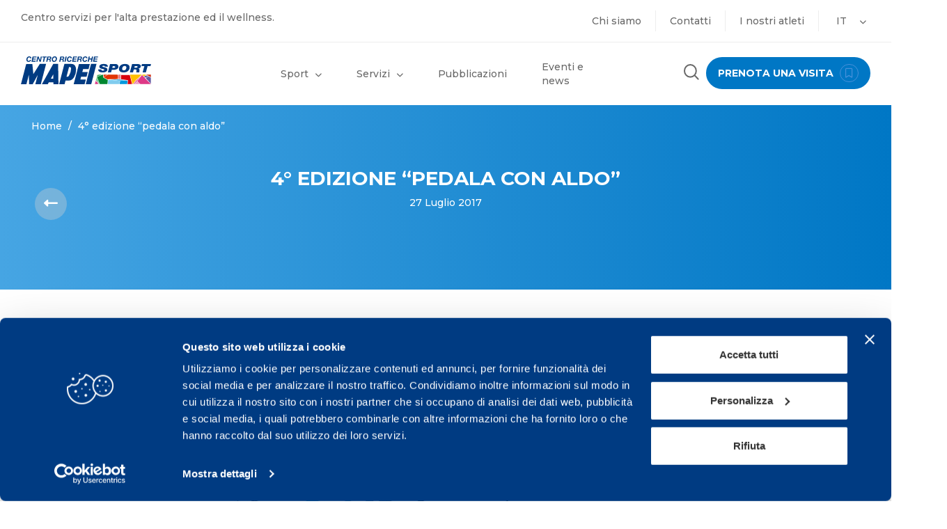

--- FILE ---
content_type: text/html; charset=UTF-8
request_url: https://www.mapeisport.it/4-edizione-pedala-aldo/
body_size: 14926
content:
<!DOCTYPE html>
<html lang="it-IT">
<head>
	<meta charset="UTF-8">
	<meta name="viewport" content="width=device-width, initial-scale=1.0">
	<meta http-equiv="X-UA-Compatible" content="IE=edge">

	<title>4° EDIZIONE &quot;PEDALA CON ALDO&quot; - Mapei Sport</title>

<!-- Global site tag (gtag.js) - Google Analytics -->
<script async src="https://www.googletagmanager.com/gtag/js?id=G-PPY5H4N54P"></script>
<script>
  window.dataLayer = window.dataLayer || [];
  function gtag(){dataLayer.push(arguments);}
  gtag('js', new Date());

  gtag('config', 'G-PPY5H4N54P');
</script>

<link rel="apple-touch-icon" sizes="180x180" href="/apple-touch-icon.png">
<link rel="icon" type="image/png" sizes="32x32" href="/favicon-32x32.png">
<link rel="icon" type="image/png" sizes="16x16" href="/favicon-16x16.png">
<link rel="manifest" href="/site.webmanifest">

	<link rel="profile" href="http://gmpg.org/xfn/11">
	<link rel="pingback" href="https://www.mapeisport.it/xmlrpc.php">
	<link href='https://fonts.googleapis.com/css?family=Montserrat:400,300,500,700' rel='stylesheet' type='text/css'>
	<script
  		src="https://code.jquery.com/jquery-3.6.0.js"
  		integrity="sha256-H+K7U5CnXl1h5ywQfKtSj8PCmoN9aaq30gDh27Xc0jk="
		crossorigin="anonymous"></script>
	<script src="https://cdn.jsdelivr.net/npm/js-cookie@2/src/js.cookie.min.js"></script>
	<script src="https://ajax.googleapis.com/ajax/libs/jquery/3.5.1/jquery.min.js"></script>
	<script type="text/javascript" data-cookieconsent="ignore">
	window.dataLayer = window.dataLayer || [];

	function gtag() {
		dataLayer.push(arguments);
	}

	gtag("consent", "default", {
		ad_personalization: "denied",
		ad_storage: "denied",
		ad_user_data: "denied",
		analytics_storage: "denied",
		functionality_storage: "denied",
		personalization_storage: "denied",
		security_storage: "granted",
		wait_for_update: 500,
	});
	gtag("set", "ads_data_redaction", true);
	</script>
<script type="text/javascript"
		id="Cookiebot"
		src="https://consent.cookiebot.com/uc.js"
		data-implementation="wp"
		data-cbid="e89cda1e-45a1-4cc6-8931-44ee32ee508b"
							data-blockingmode="auto"
	></script>
<meta name='robots' content='index, follow, max-image-preview:large, max-snippet:-1, max-video-preview:-1' />
	<style>img:is([sizes="auto" i], [sizes^="auto," i]) { contain-intrinsic-size: 3000px 1500px }</style>
	<link rel="alternate" hreflang="it" href="https://www.mapeisport.it/4-edizione-pedala-aldo/" />
<link rel="alternate" hreflang="en" href="https://www.mapeisport.it/en/4-edizione-pedala-aldo/" />
<link rel="alternate" hreflang="x-default" href="https://www.mapeisport.it/4-edizione-pedala-aldo/" />

	<!-- This site is optimized with the Yoast SEO plugin v25.7 - https://yoast.com/wordpress/plugins/seo/ -->
	<link rel="canonical" href="https://www.mapeisport.it/4-edizione-pedala-aldo/" />
	<meta property="og:locale" content="it_IT" />
	<meta property="og:type" content="article" />
	<meta property="og:title" content="4° EDIZIONE &quot;PEDALA CON ALDO&quot; - Mapei Sport" />
	<meta property="og:description" content="Anche quest’anno si rinnova l’appuntamento con la 4° edizione della “PEDALA CON ALDO”, manifestazione cicloturistica a scopo benefico, in programma il prossimo 22 ottobre con partenza dal palasport di Cagno (Co). Potrete trovare ulteriori informazioni sulla locandina al seguente link: https://www.amicidialdosassi.it/" />
	<meta property="og:url" content="https://www.mapeisport.it/4-edizione-pedala-aldo/" />
	<meta property="og:site_name" content="Mapei Sport" />
	<meta property="article:publisher" content="https://www.facebook.com/MapeiSport/" />
	<meta property="article:published_time" content="2017-07-27T13:41:20+00:00" />
	<meta property="article:modified_time" content="2023-03-06T14:41:05+00:00" />
	<meta property="og:image" content="http://www.mapeisport.it/wp-content/uploads/2017/07/pEDALA-CON-aLDO-722x1024.jpg" />
	<meta name="author" content="mapeisport" />
	<meta name="twitter:card" content="summary_large_image" />
	<meta name="twitter:creator" content="@MapeiSport" />
	<meta name="twitter:site" content="@MapeiSport" />
	<meta name="twitter:label1" content="Scritto da" />
	<meta name="twitter:data1" content="mapeisport" />
	<meta name="twitter:label2" content="Tempo di lettura stimato" />
	<meta name="twitter:data2" content="1 minuto" />
	<script type="application/ld+json" class="yoast-schema-graph">{"@context":"https://schema.org","@graph":[{"@type":"WebPage","@id":"https://www.mapeisport.it/4-edizione-pedala-aldo/","url":"https://www.mapeisport.it/4-edizione-pedala-aldo/","name":"4° EDIZIONE \"PEDALA CON ALDO\" - Mapei Sport","isPartOf":{"@id":"http://www.mapeisport.it/#website"},"primaryImageOfPage":{"@id":"https://www.mapeisport.it/4-edizione-pedala-aldo/#primaryimage"},"image":{"@id":"https://www.mapeisport.it/4-edizione-pedala-aldo/#primaryimage"},"thumbnailUrl":"http://www.mapeisport.it/wp-content/uploads/2017/07/pEDALA-CON-aLDO-722x1024.jpg","datePublished":"2017-07-27T13:41:20+00:00","dateModified":"2023-03-06T14:41:05+00:00","author":{"@id":"http://www.mapeisport.it/#/schema/person/caf66fea86412f53e790a63b00fc562c"},"breadcrumb":{"@id":"https://www.mapeisport.it/4-edizione-pedala-aldo/#breadcrumb"},"inLanguage":"it-IT","potentialAction":[{"@type":"ReadAction","target":["https://www.mapeisport.it/4-edizione-pedala-aldo/"]}]},{"@type":"ImageObject","inLanguage":"it-IT","@id":"https://www.mapeisport.it/4-edizione-pedala-aldo/#primaryimage","url":"https://www.mapeisport.it/wp-content/uploads/2017/07/pEDALA-CON-aLDO.jpg","contentUrl":"https://www.mapeisport.it/wp-content/uploads/2017/07/pEDALA-CON-aLDO.jpg","width":1749,"height":2481},{"@type":"BreadcrumbList","@id":"https://www.mapeisport.it/4-edizione-pedala-aldo/#breadcrumb","itemListElement":[{"@type":"ListItem","position":1,"name":"Home","item":"https://www.mapeisport.it/"},{"@type":"ListItem","position":2,"name":"4° EDIZIONE &#8220;PEDALA CON ALDO&#8221;"}]},{"@type":"WebSite","@id":"http://www.mapeisport.it/#website","url":"http://www.mapeisport.it/","name":"Mapei Sport","description":"","potentialAction":[{"@type":"SearchAction","target":{"@type":"EntryPoint","urlTemplate":"http://www.mapeisport.it/?s={search_term_string}"},"query-input":{"@type":"PropertyValueSpecification","valueRequired":true,"valueName":"search_term_string"}}],"inLanguage":"it-IT"},{"@type":"Person","@id":"http://www.mapeisport.it/#/schema/person/caf66fea86412f53e790a63b00fc562c","name":"mapeisport","image":{"@type":"ImageObject","inLanguage":"it-IT","@id":"http://www.mapeisport.it/#/schema/person/image/","url":"https://secure.gravatar.com/avatar/be68a580b640661991ae14e92124d5df8b978e22a0dfd150cd9268a8e6d6f24c?s=96&d=mm&r=g","contentUrl":"https://secure.gravatar.com/avatar/be68a580b640661991ae14e92124d5df8b978e22a0dfd150cd9268a8e6d6f24c?s=96&d=mm&r=g","caption":"mapeisport"},"url":"https://www.mapeisport.it/author/mapeisport/"}]}</script>
	<!-- / Yoast SEO plugin. -->


<link rel='dns-prefetch' href='//vjs.zencdn.net' />
<link rel="alternate" type="application/rss+xml" title="Mapei Sport &raquo; Feed" href="https://www.mapeisport.it/feed/" />
<script type="text/javascript">
/* <![CDATA[ */
window._wpemojiSettings = {"baseUrl":"https:\/\/s.w.org\/images\/core\/emoji\/16.0.1\/72x72\/","ext":".png","svgUrl":"https:\/\/s.w.org\/images\/core\/emoji\/16.0.1\/svg\/","svgExt":".svg","source":{"concatemoji":"https:\/\/www.mapeisport.it\/wp-includes\/js\/wp-emoji-release.min.js?ver=6.8.2"}};
/*! This file is auto-generated */
!function(s,n){var o,i,e;function c(e){try{var t={supportTests:e,timestamp:(new Date).valueOf()};sessionStorage.setItem(o,JSON.stringify(t))}catch(e){}}function p(e,t,n){e.clearRect(0,0,e.canvas.width,e.canvas.height),e.fillText(t,0,0);var t=new Uint32Array(e.getImageData(0,0,e.canvas.width,e.canvas.height).data),a=(e.clearRect(0,0,e.canvas.width,e.canvas.height),e.fillText(n,0,0),new Uint32Array(e.getImageData(0,0,e.canvas.width,e.canvas.height).data));return t.every(function(e,t){return e===a[t]})}function u(e,t){e.clearRect(0,0,e.canvas.width,e.canvas.height),e.fillText(t,0,0);for(var n=e.getImageData(16,16,1,1),a=0;a<n.data.length;a++)if(0!==n.data[a])return!1;return!0}function f(e,t,n,a){switch(t){case"flag":return n(e,"\ud83c\udff3\ufe0f\u200d\u26a7\ufe0f","\ud83c\udff3\ufe0f\u200b\u26a7\ufe0f")?!1:!n(e,"\ud83c\udde8\ud83c\uddf6","\ud83c\udde8\u200b\ud83c\uddf6")&&!n(e,"\ud83c\udff4\udb40\udc67\udb40\udc62\udb40\udc65\udb40\udc6e\udb40\udc67\udb40\udc7f","\ud83c\udff4\u200b\udb40\udc67\u200b\udb40\udc62\u200b\udb40\udc65\u200b\udb40\udc6e\u200b\udb40\udc67\u200b\udb40\udc7f");case"emoji":return!a(e,"\ud83e\udedf")}return!1}function g(e,t,n,a){var r="undefined"!=typeof WorkerGlobalScope&&self instanceof WorkerGlobalScope?new OffscreenCanvas(300,150):s.createElement("canvas"),o=r.getContext("2d",{willReadFrequently:!0}),i=(o.textBaseline="top",o.font="600 32px Arial",{});return e.forEach(function(e){i[e]=t(o,e,n,a)}),i}function t(e){var t=s.createElement("script");t.src=e,t.defer=!0,s.head.appendChild(t)}"undefined"!=typeof Promise&&(o="wpEmojiSettingsSupports",i=["flag","emoji"],n.supports={everything:!0,everythingExceptFlag:!0},e=new Promise(function(e){s.addEventListener("DOMContentLoaded",e,{once:!0})}),new Promise(function(t){var n=function(){try{var e=JSON.parse(sessionStorage.getItem(o));if("object"==typeof e&&"number"==typeof e.timestamp&&(new Date).valueOf()<e.timestamp+604800&&"object"==typeof e.supportTests)return e.supportTests}catch(e){}return null}();if(!n){if("undefined"!=typeof Worker&&"undefined"!=typeof OffscreenCanvas&&"undefined"!=typeof URL&&URL.createObjectURL&&"undefined"!=typeof Blob)try{var e="postMessage("+g.toString()+"("+[JSON.stringify(i),f.toString(),p.toString(),u.toString()].join(",")+"));",a=new Blob([e],{type:"text/javascript"}),r=new Worker(URL.createObjectURL(a),{name:"wpTestEmojiSupports"});return void(r.onmessage=function(e){c(n=e.data),r.terminate(),t(n)})}catch(e){}c(n=g(i,f,p,u))}t(n)}).then(function(e){for(var t in e)n.supports[t]=e[t],n.supports.everything=n.supports.everything&&n.supports[t],"flag"!==t&&(n.supports.everythingExceptFlag=n.supports.everythingExceptFlag&&n.supports[t]);n.supports.everythingExceptFlag=n.supports.everythingExceptFlag&&!n.supports.flag,n.DOMReady=!1,n.readyCallback=function(){n.DOMReady=!0}}).then(function(){return e}).then(function(){var e;n.supports.everything||(n.readyCallback(),(e=n.source||{}).concatemoji?t(e.concatemoji):e.wpemoji&&e.twemoji&&(t(e.twemoji),t(e.wpemoji)))}))}((window,document),window._wpemojiSettings);
/* ]]> */
</script>
<link rel='stylesheet' id='sbi_styles-css' href='https://www.mapeisport.it/wp-content/plugins/instagram-feed/css/sbi-styles.min.css?ver=6.9.1' type='text/css' media='all' />
<style id='wp-emoji-styles-inline-css' type='text/css'>

	img.wp-smiley, img.emoji {
		display: inline !important;
		border: none !important;
		box-shadow: none !important;
		height: 1em !important;
		width: 1em !important;
		margin: 0 0.07em !important;
		vertical-align: -0.1em !important;
		background: none !important;
		padding: 0 !important;
	}
</style>
<link rel='stylesheet' id='wp-block-library-css' href='https://www.mapeisport.it/wp-includes/css/dist/block-library/style.min.css?ver=6.8.2' type='text/css' media='all' />
<style id='classic-theme-styles-inline-css' type='text/css'>
/*! This file is auto-generated */
.wp-block-button__link{color:#fff;background-color:#32373c;border-radius:9999px;box-shadow:none;text-decoration:none;padding:calc(.667em + 2px) calc(1.333em + 2px);font-size:1.125em}.wp-block-file__button{background:#32373c;color:#fff;text-decoration:none}
</style>
<style id='global-styles-inline-css' type='text/css'>
:root{--wp--preset--aspect-ratio--square: 1;--wp--preset--aspect-ratio--4-3: 4/3;--wp--preset--aspect-ratio--3-4: 3/4;--wp--preset--aspect-ratio--3-2: 3/2;--wp--preset--aspect-ratio--2-3: 2/3;--wp--preset--aspect-ratio--16-9: 16/9;--wp--preset--aspect-ratio--9-16: 9/16;--wp--preset--color--black: #000000;--wp--preset--color--cyan-bluish-gray: #abb8c3;--wp--preset--color--white: #ffffff;--wp--preset--color--pale-pink: #f78da7;--wp--preset--color--vivid-red: #cf2e2e;--wp--preset--color--luminous-vivid-orange: #ff6900;--wp--preset--color--luminous-vivid-amber: #fcb900;--wp--preset--color--light-green-cyan: #7bdcb5;--wp--preset--color--vivid-green-cyan: #00d084;--wp--preset--color--pale-cyan-blue: #8ed1fc;--wp--preset--color--vivid-cyan-blue: #0693e3;--wp--preset--color--vivid-purple: #9b51e0;--wp--preset--gradient--vivid-cyan-blue-to-vivid-purple: linear-gradient(135deg,rgba(6,147,227,1) 0%,rgb(155,81,224) 100%);--wp--preset--gradient--light-green-cyan-to-vivid-green-cyan: linear-gradient(135deg,rgb(122,220,180) 0%,rgb(0,208,130) 100%);--wp--preset--gradient--luminous-vivid-amber-to-luminous-vivid-orange: linear-gradient(135deg,rgba(252,185,0,1) 0%,rgba(255,105,0,1) 100%);--wp--preset--gradient--luminous-vivid-orange-to-vivid-red: linear-gradient(135deg,rgba(255,105,0,1) 0%,rgb(207,46,46) 100%);--wp--preset--gradient--very-light-gray-to-cyan-bluish-gray: linear-gradient(135deg,rgb(238,238,238) 0%,rgb(169,184,195) 100%);--wp--preset--gradient--cool-to-warm-spectrum: linear-gradient(135deg,rgb(74,234,220) 0%,rgb(151,120,209) 20%,rgb(207,42,186) 40%,rgb(238,44,130) 60%,rgb(251,105,98) 80%,rgb(254,248,76) 100%);--wp--preset--gradient--blush-light-purple: linear-gradient(135deg,rgb(255,206,236) 0%,rgb(152,150,240) 100%);--wp--preset--gradient--blush-bordeaux: linear-gradient(135deg,rgb(254,205,165) 0%,rgb(254,45,45) 50%,rgb(107,0,62) 100%);--wp--preset--gradient--luminous-dusk: linear-gradient(135deg,rgb(255,203,112) 0%,rgb(199,81,192) 50%,rgb(65,88,208) 100%);--wp--preset--gradient--pale-ocean: linear-gradient(135deg,rgb(255,245,203) 0%,rgb(182,227,212) 50%,rgb(51,167,181) 100%);--wp--preset--gradient--electric-grass: linear-gradient(135deg,rgb(202,248,128) 0%,rgb(113,206,126) 100%);--wp--preset--gradient--midnight: linear-gradient(135deg,rgb(2,3,129) 0%,rgb(40,116,252) 100%);--wp--preset--font-size--small: 13px;--wp--preset--font-size--medium: 20px;--wp--preset--font-size--large: 36px;--wp--preset--font-size--x-large: 42px;--wp--preset--spacing--20: 0.44rem;--wp--preset--spacing--30: 0.67rem;--wp--preset--spacing--40: 1rem;--wp--preset--spacing--50: 1.5rem;--wp--preset--spacing--60: 2.25rem;--wp--preset--spacing--70: 3.38rem;--wp--preset--spacing--80: 5.06rem;--wp--preset--shadow--natural: 6px 6px 9px rgba(0, 0, 0, 0.2);--wp--preset--shadow--deep: 12px 12px 50px rgba(0, 0, 0, 0.4);--wp--preset--shadow--sharp: 6px 6px 0px rgba(0, 0, 0, 0.2);--wp--preset--shadow--outlined: 6px 6px 0px -3px rgba(255, 255, 255, 1), 6px 6px rgba(0, 0, 0, 1);--wp--preset--shadow--crisp: 6px 6px 0px rgba(0, 0, 0, 1);}:where(.is-layout-flex){gap: 0.5em;}:where(.is-layout-grid){gap: 0.5em;}body .is-layout-flex{display: flex;}.is-layout-flex{flex-wrap: wrap;align-items: center;}.is-layout-flex > :is(*, div){margin: 0;}body .is-layout-grid{display: grid;}.is-layout-grid > :is(*, div){margin: 0;}:where(.wp-block-columns.is-layout-flex){gap: 2em;}:where(.wp-block-columns.is-layout-grid){gap: 2em;}:where(.wp-block-post-template.is-layout-flex){gap: 1.25em;}:where(.wp-block-post-template.is-layout-grid){gap: 1.25em;}.has-black-color{color: var(--wp--preset--color--black) !important;}.has-cyan-bluish-gray-color{color: var(--wp--preset--color--cyan-bluish-gray) !important;}.has-white-color{color: var(--wp--preset--color--white) !important;}.has-pale-pink-color{color: var(--wp--preset--color--pale-pink) !important;}.has-vivid-red-color{color: var(--wp--preset--color--vivid-red) !important;}.has-luminous-vivid-orange-color{color: var(--wp--preset--color--luminous-vivid-orange) !important;}.has-luminous-vivid-amber-color{color: var(--wp--preset--color--luminous-vivid-amber) !important;}.has-light-green-cyan-color{color: var(--wp--preset--color--light-green-cyan) !important;}.has-vivid-green-cyan-color{color: var(--wp--preset--color--vivid-green-cyan) !important;}.has-pale-cyan-blue-color{color: var(--wp--preset--color--pale-cyan-blue) !important;}.has-vivid-cyan-blue-color{color: var(--wp--preset--color--vivid-cyan-blue) !important;}.has-vivid-purple-color{color: var(--wp--preset--color--vivid-purple) !important;}.has-black-background-color{background-color: var(--wp--preset--color--black) !important;}.has-cyan-bluish-gray-background-color{background-color: var(--wp--preset--color--cyan-bluish-gray) !important;}.has-white-background-color{background-color: var(--wp--preset--color--white) !important;}.has-pale-pink-background-color{background-color: var(--wp--preset--color--pale-pink) !important;}.has-vivid-red-background-color{background-color: var(--wp--preset--color--vivid-red) !important;}.has-luminous-vivid-orange-background-color{background-color: var(--wp--preset--color--luminous-vivid-orange) !important;}.has-luminous-vivid-amber-background-color{background-color: var(--wp--preset--color--luminous-vivid-amber) !important;}.has-light-green-cyan-background-color{background-color: var(--wp--preset--color--light-green-cyan) !important;}.has-vivid-green-cyan-background-color{background-color: var(--wp--preset--color--vivid-green-cyan) !important;}.has-pale-cyan-blue-background-color{background-color: var(--wp--preset--color--pale-cyan-blue) !important;}.has-vivid-cyan-blue-background-color{background-color: var(--wp--preset--color--vivid-cyan-blue) !important;}.has-vivid-purple-background-color{background-color: var(--wp--preset--color--vivid-purple) !important;}.has-black-border-color{border-color: var(--wp--preset--color--black) !important;}.has-cyan-bluish-gray-border-color{border-color: var(--wp--preset--color--cyan-bluish-gray) !important;}.has-white-border-color{border-color: var(--wp--preset--color--white) !important;}.has-pale-pink-border-color{border-color: var(--wp--preset--color--pale-pink) !important;}.has-vivid-red-border-color{border-color: var(--wp--preset--color--vivid-red) !important;}.has-luminous-vivid-orange-border-color{border-color: var(--wp--preset--color--luminous-vivid-orange) !important;}.has-luminous-vivid-amber-border-color{border-color: var(--wp--preset--color--luminous-vivid-amber) !important;}.has-light-green-cyan-border-color{border-color: var(--wp--preset--color--light-green-cyan) !important;}.has-vivid-green-cyan-border-color{border-color: var(--wp--preset--color--vivid-green-cyan) !important;}.has-pale-cyan-blue-border-color{border-color: var(--wp--preset--color--pale-cyan-blue) !important;}.has-vivid-cyan-blue-border-color{border-color: var(--wp--preset--color--vivid-cyan-blue) !important;}.has-vivid-purple-border-color{border-color: var(--wp--preset--color--vivid-purple) !important;}.has-vivid-cyan-blue-to-vivid-purple-gradient-background{background: var(--wp--preset--gradient--vivid-cyan-blue-to-vivid-purple) !important;}.has-light-green-cyan-to-vivid-green-cyan-gradient-background{background: var(--wp--preset--gradient--light-green-cyan-to-vivid-green-cyan) !important;}.has-luminous-vivid-amber-to-luminous-vivid-orange-gradient-background{background: var(--wp--preset--gradient--luminous-vivid-amber-to-luminous-vivid-orange) !important;}.has-luminous-vivid-orange-to-vivid-red-gradient-background{background: var(--wp--preset--gradient--luminous-vivid-orange-to-vivid-red) !important;}.has-very-light-gray-to-cyan-bluish-gray-gradient-background{background: var(--wp--preset--gradient--very-light-gray-to-cyan-bluish-gray) !important;}.has-cool-to-warm-spectrum-gradient-background{background: var(--wp--preset--gradient--cool-to-warm-spectrum) !important;}.has-blush-light-purple-gradient-background{background: var(--wp--preset--gradient--blush-light-purple) !important;}.has-blush-bordeaux-gradient-background{background: var(--wp--preset--gradient--blush-bordeaux) !important;}.has-luminous-dusk-gradient-background{background: var(--wp--preset--gradient--luminous-dusk) !important;}.has-pale-ocean-gradient-background{background: var(--wp--preset--gradient--pale-ocean) !important;}.has-electric-grass-gradient-background{background: var(--wp--preset--gradient--electric-grass) !important;}.has-midnight-gradient-background{background: var(--wp--preset--gradient--midnight) !important;}.has-small-font-size{font-size: var(--wp--preset--font-size--small) !important;}.has-medium-font-size{font-size: var(--wp--preset--font-size--medium) !important;}.has-large-font-size{font-size: var(--wp--preset--font-size--large) !important;}.has-x-large-font-size{font-size: var(--wp--preset--font-size--x-large) !important;}
:where(.wp-block-post-template.is-layout-flex){gap: 1.25em;}:where(.wp-block-post-template.is-layout-grid){gap: 1.25em;}
:where(.wp-block-columns.is-layout-flex){gap: 2em;}:where(.wp-block-columns.is-layout-grid){gap: 2em;}
:root :where(.wp-block-pullquote){font-size: 1.5em;line-height: 1.6;}
</style>
<link rel='stylesheet' id='wpml-legacy-dropdown-click-0-css' href='https://www.mapeisport.it/wp-content/plugins/sitepress-multilingual-cms/templates/language-switchers/legacy-dropdown-click/style.min.css?ver=1' type='text/css' media='all' />
<style id='wpml-legacy-dropdown-click-0-inline-css' type='text/css'>
.wpml-ls-statics-shortcode_actions{background-color:#cbddeb;}.wpml-ls-statics-shortcode_actions, .wpml-ls-statics-shortcode_actions .wpml-ls-sub-menu, .wpml-ls-statics-shortcode_actions a {border-color:#0099cc;}.wpml-ls-statics-shortcode_actions a, .wpml-ls-statics-shortcode_actions .wpml-ls-sub-menu a, .wpml-ls-statics-shortcode_actions .wpml-ls-sub-menu a:link, .wpml-ls-statics-shortcode_actions li:not(.wpml-ls-current-language) .wpml-ls-link, .wpml-ls-statics-shortcode_actions li:not(.wpml-ls-current-language) .wpml-ls-link:link {color:#000000;background-color:#cbddeb;}.wpml-ls-statics-shortcode_actions .wpml-ls-sub-menu a:hover,.wpml-ls-statics-shortcode_actions .wpml-ls-sub-menu a:focus, .wpml-ls-statics-shortcode_actions .wpml-ls-sub-menu a:link:hover, .wpml-ls-statics-shortcode_actions .wpml-ls-sub-menu a:link:focus {color:#ffffff;background-color:#95bedd;}.wpml-ls-statics-shortcode_actions .wpml-ls-current-language > a {color:#ffffff;background-color:#95bedd;}.wpml-ls-statics-shortcode_actions .wpml-ls-current-language:hover>a, .wpml-ls-statics-shortcode_actions .wpml-ls-current-language>a:focus {color:#000000;background-color:#95bedd;}
</style>
<link rel='stylesheet' id='_tk-bootstrap-wp-css' href='https://www.mapeisport.it/wp-content/themes/mapeisport2/includes/css/bootstrap-wp.css?ver=6.8.2' type='text/css' media='all' />
<link rel='stylesheet' id='_tk-bootstrap-css' href='https://www.mapeisport.it/wp-content/themes/mapeisport2/includes/resources/bootstrap/css/bootstrap.min.css?ver=6.8.2' type='text/css' media='all' />
<link rel='stylesheet' id='_tk-font-awesome-css' href='https://www.mapeisport.it/wp-content/themes/mapeisport2/includes/css/font-awesome.min.css?ver=4.1.0' type='text/css' media='all' />
<link rel='stylesheet' id='video-js-css-css' href='http://vjs.zencdn.net/4.12/video-js.css?ver=6.8.2' type='text/css' media='all' />
<link rel='stylesheet' id='_tk-style-css' href='https://www.mapeisport.it/wp-content/themes/mapeisport2/style.css?ver=6.8.2' type='text/css' media='all' />
<link rel='stylesheet' id='mapei-style-css' href='https://www.mapeisport.it/wp-content/themes/mapeisport2/assets/css/custom.css?ver=6.8.2' type='text/css' media='all' />
<link rel='stylesheet' id='fancybox-css' href='https://www.mapeisport.it/wp-content/plugins/easy-fancybox/fancybox/1.5.4/jquery.fancybox.min.css?ver=6.8.2' type='text/css' media='screen' />
<link rel='stylesheet' id='tablepress-default-css' href='https://www.mapeisport.it/wp-content/plugins/tablepress/css/build/default.css?ver=3.1.3' type='text/css' media='all' />
<script type="text/javascript" src="https://www.mapeisport.it/wp-content/plugins/sitepress-multilingual-cms/templates/language-switchers/legacy-dropdown-click/script.min.js?ver=1" id="wpml-legacy-dropdown-click-0-js"></script>
<script type="text/javascript" src="https://www.mapeisport.it/wp-includes/js/jquery/jquery.min.js?ver=3.7.1" id="jquery-core-js"></script>
<script type="text/javascript" src="https://www.mapeisport.it/wp-includes/js/jquery/jquery-migrate.min.js?ver=3.4.1" id="jquery-migrate-js"></script>
<script type="text/javascript" src="https://www.mapeisport.it/wp-content/themes/mapeisport2/includes/resources/bootstrap/js/bootstrap.min.js?ver=6.8.2" id="_tk-bootstrapjs-js"></script>
<script type="text/javascript" src="https://www.mapeisport.it/wp-content/themes/mapeisport2/includes/js/bootstrap-wp.js?ver=6.8.2" id="_tk-bootstrapwp-js"></script>
<script type="text/javascript" src="https://www.mapeisport.it/wp-content/themes/mapeisport2/assets/js/imgLiquid-min.js?ver=6.8.2" id="img-liquid-js"></script>
<script type="text/javascript" src="http://vjs.zencdn.net/4.12/video.js?ver=6.8.2" id="video-js-js"></script>
<script type="text/javascript" src="https://www.mapeisport.it/wp-content/themes/mapeisport2/assets/js/youtube.js?ver=6.8.2" id="youtube-js-js"></script>
<script type="text/javascript" id="wpml-browser-redirect-js-extra">
/* <![CDATA[ */
var wpml_browser_redirect_params = {"pageLanguage":"it","languageUrls":{"it_it":"https:\/\/www.mapeisport.it\/4-edizione-pedala-aldo\/","it":"https:\/\/www.mapeisport.it\/4-edizione-pedala-aldo\/","en_us":"https:\/\/www.mapeisport.it\/en\/4-edizione-pedala-aldo\/","en":"https:\/\/www.mapeisport.it\/en\/4-edizione-pedala-aldo\/","us":"https:\/\/www.mapeisport.it\/en\/4-edizione-pedala-aldo\/"},"cookie":{"name":"_icl_visitor_lang_js","domain":"www.mapeisport.it","path":"\/","expiration":24}};
/* ]]> */
</script>
<script type="text/javascript" src="https://www.mapeisport.it/wp-content/plugins/sitepress-multilingual-cms/dist/js/browser-redirect/app.js?ver=476000" id="wpml-browser-redirect-js"></script>
<link rel="https://api.w.org/" href="https://www.mapeisport.it/wp-json/" /><link rel="alternate" title="JSON" type="application/json" href="https://www.mapeisport.it/wp-json/wp/v2/posts/3081" /><link rel="EditURI" type="application/rsd+xml" title="RSD" href="https://www.mapeisport.it/xmlrpc.php?rsd" />
<meta name="generator" content="WordPress 6.8.2" />
<link rel='shortlink' href='https://www.mapeisport.it/?p=3081' />
<link rel="alternate" title="oEmbed (JSON)" type="application/json+oembed" href="https://www.mapeisport.it/wp-json/oembed/1.0/embed?url=https%3A%2F%2Fwww.mapeisport.it%2F4-edizione-pedala-aldo%2F" />
<link rel="alternate" title="oEmbed (XML)" type="text/xml+oembed" href="https://www.mapeisport.it/wp-json/oembed/1.0/embed?url=https%3A%2F%2Fwww.mapeisport.it%2F4-edizione-pedala-aldo%2F&#038;format=xml" />
<meta name="generator" content="WPML ver:4.7.6 stt:1,27;" />
<!-- Instagram Feed CSS -->
<style type="text/css">
margin-right: 200px;
margin-left: 200px;
</style>
	
	<!-- Link Swiper's CSS -->

    <link rel="stylesheet" href="https://unpkg.com/swiper/swiper-bundle.min.css"/>
	<link rel="stylesheet" href="https://code.jquery.com/ui/1.13.1/themes/base/jquery-ui.css">
	<link rel="stylesheet" href="https://cdnjs.cloudflare.com/ajax/libs/font-awesome/4.7.0/css/font-awesome.min.css">
	<link rel="stylesheet" href="https://cdnjs.cloudflare.com/ajax/libs/font-awesome/6.0.0-beta3/css/all.min.css" integrity="sha512-Fo3rlrZj/k7ujTnHg4CGR2D7kSs0v4LLanw2qksYuRlEzO+tcaEPQogQ0KaoGN26/zrn20ImR1DfuLWnOo7aBA==" crossorigin="anonymous" referrerpolicy="no-referrer" />
</head>

<body class="wp-singular post-template-default single single-post postid-3081 single-format-standard wp-theme-mapeisport2 group-blog" style="font-family: 'Montserrat'; background-color: #fff !important" id="bg-white">
	
<!--<header id="masthead" class="site-header" role="banner">-->
<!-- Google Tag Manager (noscript) -->
<noscript><iframe src="https://www.googletagmanager.com/ns.html?id=GTM-W3VDP44"
height="0" width="0" style="display:none;visibility:hidden"></iframe></noscript>
<!-- End Google Tag Manager (noscript) -->

<!-- top navbar -->
<div class="navbar">
  <div class="" >
    <div class="navbar-top">
		
		<div class="navbar topnavbar">
			<span class="title-header" >Centro servizi per l'alta prestazione ed il wellness.</span>
			<div class="link-header">
									<a class="nav-link "  href="https://www.mapeisport.it/chi-siamo/">Chi siamo</a>
									<a class="nav-link "  href="https://www.mapeisport.it/contatti/">Contatti</a>
									<a class="nav-link "  href="https://www.mapeisport.it/i-nostri-atleti/">I nostri atleti</a>
								<div class="nav-link nav-lang-menu-cnt">
													<a class="nav-lang-link nav-lang-active" href="https://www.mapeisport.it/4-edizione-pedala-aldo/">IT</a>
																	<a class="nav-lang-link nav-lang-drop" href="https://www.mapeisport.it/en/4-edizione-pedala-aldo/">EN</a>
															<i class="fas fa-chevron-down new-caret"></i>
										</div>	
			</div>
		</div>		
    </div>
  </div>
</div>
 
<nav class="navbar">
		<div class="no-padding container-fluid mainmenu" id="mainmenu">
					<a class="no-padding img-logo col-md-3 col-sm-3" href="http://www.mapeisport.it">
				<img src="https://www.mapeisport.it/wp-content/themes/mapeisport2/assets/img/logo.svg"/>
			</a>
				
		<!-- The WordPress Menu goes here -->
				<div id="navbar" class="hidden-xs col-md-6 col-sm-6" >								
					<div class="navbar-nav no-padding">						
						<div class="menu-navigation">
																 
										<div class="menucontainer">
											<div class=" nav-link-menu nav-sport">
												<a title="Sport" href="javascript:void()" id="nav-sport" class="navbar-item ">Sport <i class="fas fa-chevron-down new-caret"></i></a>
											</div>
										</div>
																											 
										<div class="menucontainer">
											<div class=" nav-link-menu nav-servizi">
												<a title="Servizi" href="javascript:void()" id="nav-servizi" class="navbar-item ">Servizi <i class="fas fa-chevron-down new-caret"></i></a>
											</div>
										</div>
																																						<div class="nav-link-menu">
																								
												<a title="Pubblicazioni" id="nav-pubblicazioni" class="navbar-item" href="https://www.mapeisport.it/attivita-scientifica-archive/">
													Pubblicazioni												</a>
											</div>
																																						<div class="nav-link-menu">
																								
												<a title="Eventi e news" id="nav-eventienews" class="navbar-item" href="https://www.mapeisport.it/category/eventi/">
													Eventi e news												</a>
											</div>
																								</div><!-- menu-navigation -->
						
					</div>
				</div>
				<div class="no-padding col-md-3 col-sm-5">
											<button onclick="window.location.href='/prenotazioni/'" class="button-nuovo pull-right btnPrenota">
							prenota una visita <i class=" hidden-xs far fa-bookmark bookmark-button"></i>
						</button>
																<a class="link-ricerca pull-right hidden-xs" href="/ricerca">
						<svg xmlns="http://www.w3.org/2000/svg" width="22.414" height="22.414" viewBox="0 0 22.414 22.414">
						<g id="search" transform="translate(-4 -4)">
							<path id="Tracciato_3842" data-name="Tracciato 3842" d="M15.5,15.5l5,5" transform="translate(4.5 4.5)" fill="none" stroke="#686868" stroke-linecap="round" stroke-linejoin="round" stroke-width="2"/>
							<path id="Tracciato_3843" data-name="Tracciato 3843" d="M5,13.571A8.571,8.571,0,1,0,13.571,5,8.571,8.571,0,0,0,5,13.571Z" fill="none" stroke="#686868" stroke-linecap="round" stroke-linejoin="round" stroke-width="2"/>
						</g>
						</svg>

					</a>
										
				</div>
				<div class="mobile menu hidden-sm">
					<button type="button" class="navbar-toggle" id="open-mobile-menu">
						<span class="sr-only">Toggle navigation </span>
						<span class="icon-bar"></span>
						<span class="icon-bar"></span>
						<span class="icon-bar"></span>
					</button>
					<div class="mobile-menu" style="display:none">
					    <div class="container">
							<div class="row">
								<div class="pull-right">
									<button id="closeBTN" ><i class="fas fa-close"></i></button>
								</div>
							</div>
							<div class="row">
																<ul>
																		 
																						<a title="Sport" id="nav-sport" 
											class="navbar-item mobile-nav-sport" href="#">
												Sport <i class="fas fa-chevron-down new-caret"></i>
											</a>

																						<div class="submenu-sport">
												
																																							<li class="submenu" >
															<a title="Calcio" id="nav-calcio" class="navbar-item" href="https://www.mapeisport.it/sport/calcio/">
															Calcio														
														</a>
													</li>
																																							<li class="submenu" >
															<a title="Ciclismo e MTB" id="nav-ciclismoemtb" class="navbar-item" href="https://www.mapeisport.it/sport/ciclismo-e-mountain-bike/">
															Ciclismo e MTB														
														</a>
													</li>
																																							<li class="submenu" >
															<a title="Motorsports" id="nav-motorsports" class="navbar-item" href="https://www.mapeisport.it/sport/motori/">
															Motorsports														
														</a>
													</li>
																																							<li class="submenu" >
															<a title="Pallacanestro" id="nav-pallacanestro" class="navbar-item" href="https://www.mapeisport.it/sport/pallacanestro/">
															Pallacanestro														
														</a>
													</li>
																																							<li class="submenu" >
															<a title="Podismo" id="nav-podismo" class="navbar-item" href="https://www.mapeisport.it/sport/podismo/">
															Podismo														
														</a>
													</li>
																																							<li class="submenu" >
															<a title="Scherma" id="nav-scherma" class="navbar-item" href="https://www.mapeisport.it/sport/scherma/">
															Scherma														
														</a>
													</li>
																																							<li class="submenu" >
															<a title="Sci alpino" id="nav-scialpino" class="navbar-item" href="https://www.mapeisport.it/sport/sci-alpino/">
															Sci alpino														
														</a>
													</li>
																																							<li class="submenu" >
															<a title="Tennis" id="nav-tennis" class="navbar-item" href="https://www.mapeisport.it/sport/tennis/">
															Tennis														
														</a>
													</li>
																																							<li class="submenu" >
															<a title="Triathlon" id="nav-triathlon" class="navbar-item" href="https://www.mapeisport.it/sport/triathlon/">
															Triathlon														
														</a>
													</li>
																																							<li class="submenu" >
															<a title="Wellness" id="nav-wellness" class="navbar-item" href="https://www.mapeisport.it/sport/wellness/">
															Wellness														
														</a>
													</li>
																																							<li class="submenu" >
															<a title="Altri sport" id="nav-altrisport" class="navbar-item" href="https://www.mapeisport.it/sport/altri-sport/">
															Altri sport														
														</a>
													</li>
																							</div><!-- submenu -->

																														 
																						<a title="Servizi" id="nav-servizi" 
											class="navbar-item mobile-nav-servizi" href="#">
												Servizi <i class="fas fa-chevron-down new-caret"></i>
											</a>

																						<div class="submenu-servizi">
												
																																							<li class="submenu" >
															<a title="Servizi Medici" id="nav-servizimedici" class="navbar-item" href="https://www.mapeisport.it/servizi-medici/">
															Servizi Medici														
																													<img style="margin-left: 20px;" src="\wp-content\themes\mapeisport2\assets\img\servizi-medici.svg"/>
														</a>
													</li>
																																							<li class="submenu" >
															<a title="Test di valutazione" id="nav-testdivalutazione" class="navbar-item" href="https://www.mapeisport.it/test-di-valutazione/">
															Test di valutazione														
																													<img style="margin-left: 20px;" src="\wp-content\themes\mapeisport2\assets\img\valutazione.svg"/>
														</a>
													</li>
																																							<li class="submenu" >
															<a title="Programmazione Allenamento" id="nav-programmazioneallenamento" class="navbar-item" href="https://www.mapeisport.it/programmazione-allenamento/">
															Programmazione Allenamento														
																													<img style="margin-left: 20px;" src="\wp-content\themes\mapeisport2\assets\img\programmazione.svg"/>
														</a>
													</li>
																							</div><!-- submenu -->

																																										<li>
																										<a title="Pubblicazioni" id="nav-pubblicazioni" class="navbar-item" href="https://www.mapeisport.it/attivita-scientifica-archive/">
														Pubblicazioni													</a>
												</li>
																																										<li>
																										<a title="Eventi e news" id="nav-eventienews" class="navbar-item" href="https://www.mapeisport.it/category/eventi/">
														Eventi e news													</a>
												</li>
																													<li>
																					<a class="navbar-item" href="/ricerca">Ricerca nel sito 
											<svg style="
														margin-left: 10px;
														color: white;
														width: 30px;
													" xmlns="http://www.w3.org/2000/svg" width="22.414" height="22.414" viewBox="0 0 22.414 22.414">
											<g id="search" transform="translate(-4 -4)">
												<path id="Tracciato_3842" data-name="Tracciato 3842" d="M15.5,15.5l5,5" transform="translate(4.5 4.5)" fill="none" stroke="#ffffff" stroke-linecap="round" stroke-linejoin="round" stroke-width="2"></path>
												<path id="Tracciato_3843" data-name="Tracciato 3843" d="M5,13.571A8.571,8.571,0,1,0,13.571,5,8.571,8.571,0,0,0,5,13.571Z" fill="none" stroke="#ffffff" stroke-linecap="round" stroke-linejoin="round" stroke-width="2"></path>
											</g>
											</svg>
										</a>
																			</li>
								</ul>
							</div>
						</div>
					</div><!-- menu-navigation -->
				</div>
	</div><!-- .container -->


	<!-- dropdown menu -->
			 
			<div class="white-bg-drop">
				<div class="dropdown-sport-content" id="dropdown-sport">

																			<div class="navmenucol col-md-12 submenu">
																													<div class="sub-service-container sub-calcio" onclick="window.location.href='https://www.mapeisport.it/sport/calcio/'" style="cursor: pointer;">
									<div class='content-sub content-sub-calcio'>
										<p class="link-calcio link-servizi-title">
											Calcio										</p>
																			</div>
								</div>	
						
																																	<div class="sub-service-container sub-ciclismoemtb" onclick="window.location.href='https://www.mapeisport.it/sport/ciclismo-e-mountain-bike/'" style="cursor: pointer;">
									<div class='content-sub content-sub-ciclismoemtb'>
										<p class="link-ciclismoemtb link-servizi-title">
											Ciclismo e MTB										</p>
																			</div>
								</div>	
						
																																	<div class="sub-service-container sub-motorsports" onclick="window.location.href='https://www.mapeisport.it/sport/motori/'" style="cursor: pointer;">
									<div class='content-sub content-sub-motorsports'>
										<p class="link-motorsports link-servizi-title">
											Motorsports										</p>
																			</div>
								</div>	
						
																																	<div class="sub-service-container sub-pallacanestro" onclick="window.location.href='https://www.mapeisport.it/sport/pallacanestro/'" style="cursor: pointer;">
									<div class='content-sub content-sub-pallacanestro'>
										<p class="link-pallacanestro link-servizi-title">
											Pallacanestro										</p>
																			</div>
								</div>	
						
																																	<div class="sub-service-container sub-podismo" onclick="window.location.href='https://www.mapeisport.it/sport/podismo/'" style="cursor: pointer;">
									<div class='content-sub content-sub-podismo'>
										<p class="link-podismo link-servizi-title">
											Podismo										</p>
																			</div>
								</div>	
						
																																	<div class="sub-service-container sub-scherma" onclick="window.location.href='https://www.mapeisport.it/sport/scherma/'" style="cursor: pointer;">
									<div class='content-sub content-sub-scherma'>
										<p class="link-scherma link-servizi-title">
											Scherma										</p>
																			</div>
								</div>	
						
																																	<div class="sub-service-container sub-scialpino" onclick="window.location.href='https://www.mapeisport.it/sport/sci-alpino/'" style="cursor: pointer;">
									<div class='content-sub content-sub-scialpino'>
										<p class="link-scialpino link-servizi-title">
											Sci alpino										</p>
																			</div>
								</div>	
						
																																	<div class="sub-service-container sub-tennis" onclick="window.location.href='https://www.mapeisport.it/sport/tennis/'" style="cursor: pointer;">
									<div class='content-sub content-sub-tennis'>
										<p class="link-tennis link-servizi-title">
											Tennis										</p>
																			</div>
								</div>	
						
																																	<div class="sub-service-container sub-triathlon" onclick="window.location.href='https://www.mapeisport.it/sport/triathlon/'" style="cursor: pointer;">
									<div class='content-sub content-sub-triathlon'>
										<p class="link-triathlon link-servizi-title">
											Triathlon										</p>
																			</div>
								</div>	
						
																																	<div class="sub-service-container sub-wellness" onclick="window.location.href='https://www.mapeisport.it/sport/wellness/'" style="cursor: pointer;">
									<div class='content-sub content-sub-wellness'>
										<p class="link-wellness link-servizi-title">
											Wellness										</p>
																			</div>
								</div>	
						
																																	<div class="sub-service-container sub-altrisport" onclick="window.location.href='https://www.mapeisport.it/sport/altri-sport/'" style="cursor: pointer;">
									<div class='content-sub content-sub-altrisport'>
										<p class="link-altrisport link-servizi-title">
											Altri sport										</p>
																			</div>
								</div>	
						
													</div>
																
				</div>
				
			</div>
			<div class="body-disabler"></div>
					 
			<div class="white-bg-drop">
				<div class="dropdown-servizi-content" id="dropdown-servizi">

																			<div class="navmenucol col-md-12 submenu">
																													<div class="sub-service-container sub-servizimedici" onclick="window.location.href='https://www.mapeisport.it/servizi-medici/'" style="cursor: pointer;">
									<div class='content-sub content-sub-servizimedici'>
										<p class="link-servizimedici link-servizi-title">
											Servizi Medici										</p>
																					<img src="\wp-content\themes\mapeisport2\assets\img\servizi-medici.svg"/>
																			</div>
								</div>	
						
																																	<div class="sub-service-container sub-testdivalutazione" onclick="window.location.href='https://www.mapeisport.it/test-di-valutazione/'" style="cursor: pointer;">
									<div class='content-sub content-sub-testdivalutazione'>
										<p class="link-testdivalutazione link-servizi-title">
											Test di valutazione										</p>
																					<img src="\wp-content\themes\mapeisport2\assets\img\valutazione.svg"/>
																			</div>
								</div>	
						
																																	<div class="sub-service-container sub-programmazioneallenamento" onclick="window.location.href='https://www.mapeisport.it/programmazione-allenamento/'" style="cursor: pointer;">
									<div class='content-sub content-sub-programmazioneallenamento'>
										<p class="link-programmazioneallenamento link-servizi-title">
											Programmazione Allenamento										</p>
																					<img src="\wp-content\themes\mapeisport2\assets\img\programmazione.svg"/>
																			</div>
								</div>	
						
													</div>
																
				</div>
				
			</div>
			<div class="body-disabler"></div>
								
								
			<!-- end dropdown menu -->


</nav>


<!--</header>--> <!-- #masthead -->


<script>

$( document ).ready(function() {

	$( window ).scroll(function() {
		var st=$(this).scrollTop();
		if( st > 100){
			$("#mainmenu").addClass("fixed-menu");
			$("#dropdown-sport").css("top",st+20);
			$("#dropdown-servizi").css("top",st+20);
			$("#dropdown-services").css("top",st+20);
		}else{
			$("#mainmenu").removeClass("fixed-menu");
			$("#dropdown-sport").css("top",85);
			$("#dropdown-servizi").css("top",85);
			$("#dropdown-services").css("top",85);
		}
	});

	$( ".nav-sport" ).click(function() {     
		if($('.dropdown-sport-content:visible').length) {
			$('.dropdown-sport-content').slideToggle({height: "none"}, 100);
			$('.body-disabler').fadeOut(100);
		} else {
			$('.dropdown-sport-content').slideToggle({display: "block"}, 100);
			$('.body-disabler').fadeIn(100);
			$('.dropdown-servizi-content').hide();    
			$('.dropdown-services-content').hide();   
		}        
	});
	
	$( ".nav-servizi" ).click(function() {     
		if($('.dropdown-servizi-content:visible').length) {
			$('.dropdown-servizi-content').slideToggle({heigh: "none"}, 100);
			$('.body-disabler').fadeOut(100);
		} else {
			$('.dropdown-servizi-content').slideToggle({display: "block"}, 100);   
			$('.body-disabler').fadeIn(100);
			$('.dropdown-sport-content').hide();  
		}    
	});

	$( ".nav-services" ).click(function() {     
		if($('.dropdown-services-content:visible').length) {
			$('.dropdown-services-content').slideToggle({heigh: "none"}, 100);
			$('.body-disabler').fadeOut(100);
		} else {
			$('.dropdown-services-content').slideToggle({display: "block"}, 100);   
			$('.body-disabler').fadeIn(100);
			$('.dropdown-sport-content').hide();  
		}    
	});

	$( ".body-disabler" ).click(function() {     
		if($('.dropdown-services-content:visible').length) {
			$('.dropdown-services-content').slideToggle({heigh: "none"}, 100);
			$('.body-disabler').fadeOut(100);
		} else if($('.dropdown-servizi-content:visible').length) {
			$('.dropdown-servizi-content').slideToggle({heigh: "none"}, 100);
			$('.body-disabler').fadeOut(100);
		} else if($('.dropdown-sport-content:visible').length) {
			$('.dropdown-sport-content').slideToggle({height: "none"}, 100);
			$('.body-disabler').fadeOut(100);
		}   
	});


	$( ".mobile-nav-sport" ).click(function() {     
		if($('.submenu-sport:visible').length) {
			$('.submenu-sport').slideToggle({height: "none"}, 100);
		} else {
			$('.submenu-sport').slideToggle({display: "block"}, 100);
			$('.submenu-servizi').hide();    
			$('.submenu-services').hide();   
		}        
	});
	
	$( ".mobile-nav-servizi" ).click(function() {     
		if($('.submenu-servizi:visible').length) {
			$('.submenu-servizi').slideToggle({heigh: "none"}, 100);
		} else {
			$('.submenu-servizi').slideToggle({display: "block"}, 100);   
			$('.submenu-sport').hide();  
		}    
	});

	$( ".mobile-nav-services" ).click(function() {     
		if($('.submenu-services:visible').length) {
			$('.submenu-services').slideToggle({heigh: "none"}, 100);
		} else {
			$('.submenu-services').slideToggle({display: "block"}, 100);   
			$('.submenu-sport').hide();  
		}    
	});

	$( "#open-mobile-menu" ).click(function() {     
		if($('.mobile-menu:visible').length) {
			$('.mobile-menu').slideToggle({heigh: "none"}, 100);
		} else {
			$('.mobile-menu').slideToggle({display: "block"}, 100);   
		}    
	});
	
	$( "#closeBTN" ).click(function() {     
		$('.mobile-menu').slideToggle({display: "none"}, 100);
	});

});
</script>


<div class="top-header-scientifica">
  <div class="ev-container">
    <div class="breadcrumbs">
              <a href="http://www.mapeisport.it">Home</a> / <a href="#" style="text-transform: lowercase">4° EDIZIONE &#8220;PEDALA CON ALDO&#8221;</a>
    </div>
    <button class="button-nuovo btn-single-scientifica" onclick="window.location.href='/category/eventi/'">
      <i class="fas fa-long-arrow-alt-left"></i>
    </button>
    <div class="section-header-section header-single-scientifica">
      <h4>4° EDIZIONE &#8220;PEDALA CON ALDO&#8221;</h4>
            <span>27  Luglio  2017<!-- / --></span>
    </div>
    
  </div>
</div><!--/.section-header -->


<div class="main-content white-bg">
  <div class="container main-container interna">
    <div class="evento-interno">
      <div class="row">
        <div class="ml200 mr200 content-text">
                    <p>
            <p>Anche quest’anno si rinnova l’appuntamento con la 4° edizione della “PEDALA CON ALDO”, manifestazione cicloturistica a scopo benefico, in programma il prossimo 22 ottobre con partenza dal palasport di Cagno (Co).</p>
<p>Potrete trovare ulteriori informazioni sulla locandina al seguente link:</p>
<p><a href="https://www.amicidialdosassi.it/">https://www.amicidialdosassi.it/</a></p>
<p><a href="http://www.mapeisport.it/4-edizione-pedala-aldo/pedala-con-aldo-2/#main" rel="attachment wp-att-3083"><img fetchpriority="high" decoding="async" class="alignnone size-large wp-image-3083" src="http://www.mapeisport.it/wp-content/uploads/2017/07/pEDALA-CON-aLDO-722x1024.jpg" alt="" width="722" height="1024" srcset="https://www.mapeisport.it/wp-content/uploads/2017/07/pEDALA-CON-aLDO-722x1024.jpg 722w, https://www.mapeisport.it/wp-content/uploads/2017/07/pEDALA-CON-aLDO-211x300.jpg 211w, https://www.mapeisport.it/wp-content/uploads/2017/07/pEDALA-CON-aLDO-768x1089.jpg 768w, https://www.mapeisport.it/wp-content/uploads/2017/07/pEDALA-CON-aLDO-600x851.jpg 600w, https://www.mapeisport.it/wp-content/uploads/2017/07/pEDALA-CON-aLDO.jpg 1749w" sizes="(max-width: 722px) 100vw, 722px" /></a></p>
          </p>
          <div class="tag-eventi">
            <p class="tags">              <a href="http://www.mapeisport.it/?s=PEDALA CON ALDO"> PEDALA CON ALDO</a>              </p>
            <a href="javascript:void(0)" id="share__toggler">Condividi <i class="fas fa-share-alt"></i></a>
            <div id="share__panel" class="box-share__panel"> 
              <button id="share__mailto" type="button" class="share-btn footer-share__email"> <i class="fa fa-envelope brand-primary"></i> </button> 
              <button id="share__facebook" type="button" class="share-btn footer-share__facebook"> <i class="fab fa-facebook-f brand-primary"></i> </button>
              <button id="share__twitter" type="button" class="share-btn footer-share__twitter"> <i class="fab fa-twitter brand-primary"></i> </button> 
              <button id="share__linkedin" type="button" class="share-btn footer-share__linkedin"> <i class="fab fa-linkedin brand-primary"></i> </button>
            </div>
          </div>
        </div><!-- content-text -->
      </div><!-- row -->
    </div>
  </div><!--/main-container -->
</div><!--/main-content -->
<style>

  .box-share__panel{
    display:none;
  }

  .is-visible{
    display:block !important;
  }
</style>
<script>
  $(document).ready(function() { /* code here */ 
function share() {
    var toggler = document.querySelector('#share__toggler');
    if(toggler !== null) {
        var panel = document.querySelector('#share__panel');

        toggler.addEventListener('click', function (e) {
            panel.classList.toggle('is-visible');
        })

        var mailto = document.querySelector('#share__mailto');
        var facebook = document.querySelector('#share__facebook');
        var twitter = document.querySelector('#share__twitter');
        var linkedin = document.querySelector('#share__linkedin');
        shareManager(facebook, twitter,'',linkedin,mailto);
    }
}
share();
function shareManager(facebook, twitter, googlePlus, linkedin, mailto, pinterest, pinterestImg) {
  if (facebook) {

          facebook.addEventListener('click', function(e) {
                  window.open("http://www.facebook.com/sharer/sharer.php?u=" + window.location.href);
          });

  }

  if (twitter) {

          twitter.addEventListener('click', function(e) {
                  window.open("http://twitter.com/intent/tweet?source=sharethiscom&text=" + encodeURIComponent(document.title) + "&url=" + encodeURIComponent(window.location.href));
          });

  }

  if (googlePlus) {

          googlePlus.addEventListener('click', function(e) {
                  window.open("https://plus.google.com/share?url=" + window.location.href);
          });

  }

  if (linkedin) {

          linkedin.addEventListener('click', function(e) {
                  window.open("https://www.linkedin.com/shareArticle?mini=true&url=" + window.location.href +"&title=" + encodeURIComponent(document.title + "&source=" + window.location.hostname));
          });

  }

  if (mailto) {

          mailto.addEventListener('click', function(e) {
                  window.open("mailto:?&subject="+encodeURIComponent(document.title) + "&body=" + window.location.href);
          });

  }

  if (pinterest) {

          pinterest.addEventListener('click', function(e) {
                  window.open("https://pinterest.com/pin/create/button/?url="+encodeURIComponent(pinterestImg)+"&media="+ encodeURIComponent(pinterestImg) +"&description="+encodeURIComponent(document.title))
          });

  }

};

});
  </script>
	
<footer id="colophon" class="footer no-margin-top" role="contentinfo">
  <div class="container container-footer row">

		  <div class="container-info-footer col-xs-12 col-sm-12 col-md-4">
			<div class="logo-footer">
			  <a class="" href="/"><img style="width: 50%" src="https://www.mapeisport.it/wp-content/themes/mapeisport2/assets/img/logo-footer-new.png"/></a>
			</div>
			<div class="info-footer">
			  Sport Service Mapei S.r.l. - Via Busto Fagnano 38, 21057 Olgiate Olona (Varese) Italia.            </div>
			<div class="info-footer">
			  Per prenotare una visita o avere ulteriori informazioni: telefonare allo +39 0331 575757 da lunedì a venerdì 9.30-12.30 e 14.30-17.30.            </div>
			<div class="info-footer" style="border: none">
			ORARI DI APERTURA RECEPTION<br>Da Lunedì al Venerdì<br>08.30 - 18.30
            </div>
		  </div>
		  <div class="container-link-footer col-xs-12 col-sm-12 col-md-8 row">
			  <div class="no-padding col-xs-12">
			    <h2 id="h2-footer">Centro servizi per l'alta prestazione ed il wellness.</h2>
									<a href="/chi-siamo" class="h2-footer link-h2-footer" style="font-size: 2.000em">Maggiori informazioni</a>
							    
			  </div>
			  <div class="row list-link-footer">
				<div class="col-sm-3 col-xs-12 col-md-3 mini-container-footer">
					<strong>Servizi</strong>
					                         
                                                            																	                                                            																	                                                            																	                                                            																	                                                            																	                                                            																	                                                            																	                                                            																	                                                            																	                                                            																	                                                            																	                                                                                                 
                                                            																		<a href="https://www.mapeisport.it/servizi-medici/" class="link-footer">
											Servizi Medici										</a>									                                                            																		<a href="https://www.mapeisport.it/test-di-valutazione/" class="link-footer">
											Test di valutazione										</a>									                                                            																		<a href="https://www.mapeisport.it/programmazione-allenamento/" class="link-footer">
											Programmazione Allenamento										</a>									                                                                                                   
                                                                       
                                            <!-- end dropdown menu -->
				</div>
				<div class="col-sm-3 col-xs-12 col-md-3 mini-container-footer">
					<strong>Sport</strong>
					                         
                                                            																		<a href="https://www.mapeisport.it/sport/calcio/" class="link-footer">
											Calcio										</a>									                                                            																		<a href="https://www.mapeisport.it/sport/ciclismo-e-mountain-bike/" class="link-footer">
											Ciclismo e MTB										</a>									                                                            																		<a href="https://www.mapeisport.it/sport/motori/" class="link-footer">
											Motorsports										</a>									                                                            																		<a href="https://www.mapeisport.it/sport/pallacanestro/" class="link-footer">
											Pallacanestro										</a>									                                                            																		<a href="https://www.mapeisport.it/sport/podismo/" class="link-footer">
											Podismo										</a>									                                                            																		<a href="https://www.mapeisport.it/sport/scherma/" class="link-footer">
											Scherma										</a>									                                                            																		<a href="https://www.mapeisport.it/sport/sci-alpino/" class="link-footer">
											Sci alpino										</a>									                                                            																		<a href="https://www.mapeisport.it/sport/tennis/" class="link-footer">
											Tennis										</a>									                                                            																		<a href="https://www.mapeisport.it/sport/triathlon/" class="link-footer">
											Triathlon										</a>									                                                            																		<a href="https://www.mapeisport.it/sport/wellness/" class="link-footer">
											Wellness										</a>									                                                            																		<a href="https://www.mapeisport.it/sport/altri-sport/" class="link-footer">
											Altri sport										</a>									                                                                                                 
                                                            																	                                                            																	                                                            																	                                                                                                   
                                                                       
                                            <!-- end dropdown menu -->
				</div>
				<div class="col-sm-3 col-xs-12 col-md-3 mini-container-footer" id="primo-link-footer">

												 
																				 
																																				
								<strong><a class="link-footer" href="https://www.mapeisport.it/attivita-scientifica-archive/">
									Pubblicazioni								</a></strong>
							
																																				
								<strong><a class="link-footer" href="https://www.mapeisport.it/category/eventi/">
									Eventi e news								</a></strong>
							
														
													<strong><a class="link-footer" href="https://www.mapeisport.it/chi-siamo/">Chi siamo</a></strong>
													<strong><a class="link-footer" href="https://www.mapeisport.it/contatti/">Contatti</a></strong>
													<strong><a class="link-footer" href="https://www.mapeisport.it/i-nostri-atleti/">I nostri atleti</a></strong>
												<a href="/cookie-policy" class="link-footer">
							<strong>Informativa sui Cookie</strong>
						</a>
												<a href="javascript: Cookiebot.renew()" class="link-footer">
							<strong>Preferenze Cookie</strong>
						</a>
												<a href="/wp-content/uploads/2022/02/privacy-policy-ita.pdf" target="_blank" class="link-footer">
							<strong>Privacy Policy</strong>
						</a>
																		<a href="/wp-content/uploads/2025/08/mapeisport.it_DDA.pdf" target="_blank" class="link-footer">
							<strong>Dichiarazione di accessibilità</strong>
						</a>
										</div>
				<div class="col-sm-3 col-xs-12 col-md-3 mini-container-footer">
					<p>
						<strong>Seguici anche qui:</strong>
						<div class="social-footer">
															<a href="https://www.facebook.com/MapeiSport/" target="_blank" class="social-link fb"><i class="fab fa-facebook-f"></i></a>
																						<a href="https://www.youtube.com/channel/UCZy9cDZgn7-pXyBZrIr5VoA" target="_blank" class="social-link yt"><i class="fab fa-youtube"></i></a>
																						<a href="https://twitter.com/MapeiSport" target="_blank" class="social-link tw"><i class="fab fa-twitter"></i></a>
																						<a href="https://www.instagram.com/mapeisport/" target="_blank" class="social-link insta"><i class="fab fa-instagram"></i></a>
																						<a href="https://www.linkedin.com/in/mapei-sport-8285b8137/" target="_blank" class="social-link ldin"><i class="fab fa-linkedin"></i></a>
													</div>
					</p>
			  	</div>
			  </div>
		  </div>
		  
  </div><!-- close .container -->
  <div class="piva-tel-mail-footer">C.F./P.IVA 02431330121 / Tel. <a href="tel:0331575757">0331 575757</a> - Fax 0331 575728 / <a href="mailto:reception@mapeisport.it">reception@mapeisport.it</a></div>
  
</footer><!-- close #colophon -->

<script type="speculationrules">
{"prefetch":[{"source":"document","where":{"and":[{"href_matches":"\/*"},{"not":{"href_matches":["\/wp-*.php","\/wp-admin\/*","\/wp-content\/uploads\/*","\/wp-content\/*","\/wp-content\/plugins\/*","\/wp-content\/themes\/mapeisport2\/*","\/*\\?(.+)"]}},{"not":{"selector_matches":"a[rel~=\"nofollow\"]"}},{"not":{"selector_matches":".no-prefetch, .no-prefetch a"}}]},"eagerness":"conservative"}]}
</script>
<!-- Instagram Feed JS -->
<script type="text/javascript">
var sbiajaxurl = "https://www.mapeisport.it/wp-admin/admin-ajax.php";
</script>
<script type="text/javascript" src="https://www.mapeisport.it/wp-content/themes/mapeisport2/includes/js/skip-link-focus-fix.js?ver=20130115" id="_tk-skip-link-focus-fix-js"></script>
<script type="text/javascript" src="https://www.mapeisport.it/wp-content/plugins/easy-fancybox/vendor/purify.min.js?ver=6.8.2" id="fancybox-purify-js"></script>
<script type="text/javascript" id="jquery-fancybox-js-extra">
/* <![CDATA[ */
var efb_i18n = {"close":"Close","next":"Next","prev":"Previous","startSlideshow":"Start slideshow","toggleSize":"Toggle size"};
/* ]]> */
</script>
<script type="text/javascript" src="https://www.mapeisport.it/wp-content/plugins/easy-fancybox/fancybox/1.5.4/jquery.fancybox.min.js?ver=6.8.2" id="jquery-fancybox-js"></script>
<script type="text/javascript" id="jquery-fancybox-js-after">
/* <![CDATA[ */
var fb_timeout, fb_opts={'autoScale':true,'showCloseButton':true,'margin':20,'pixelRatio':'false','centerOnScroll':true,'enableEscapeButton':true,'overlayShow':true,'hideOnOverlayClick':true,'minViewportWidth':320,'minVpHeight':320,'disableCoreLightbox':'true','enableBlockControls':'true','fancybox_openBlockControls':'true' };
if(typeof easy_fancybox_handler==='undefined'){
var easy_fancybox_handler=function(){
jQuery([".nolightbox","a.wp-block-file__button","a.pin-it-button","a[href*='pinterest.com\/pin\/create']","a[href*='facebook.com\/share']","a[href*='twitter.com\/share']"].join(',')).addClass('nofancybox');
jQuery('a.fancybox-close').on('click',function(e){e.preventDefault();jQuery.fancybox.close()});
/* IMG */
						var unlinkedImageBlocks=jQuery(".wp-block-image > img:not(.nofancybox,figure.nofancybox>img)");
						unlinkedImageBlocks.wrap(function() {
							var href = jQuery( this ).attr( "src" );
							return "<a href='" + href + "'></a>";
						});
var fb_IMG_select=jQuery('a[href*=".jpg" i]:not(.nofancybox,li.nofancybox>a,figure.nofancybox>a),area[href*=".jpg" i]:not(.nofancybox),a[href*=".jpeg" i]:not(.nofancybox,li.nofancybox>a,figure.nofancybox>a),area[href*=".jpeg" i]:not(.nofancybox),a[href*=".png" i]:not(.nofancybox,li.nofancybox>a,figure.nofancybox>a),area[href*=".png" i]:not(.nofancybox)');
fb_IMG_select.addClass('fancybox image');
var fb_IMG_sections=jQuery('.gallery,.wp-block-gallery,.tiled-gallery,.wp-block-jetpack-tiled-gallery,.ngg-galleryoverview,.ngg-imagebrowser,.nextgen_pro_blog_gallery,.nextgen_pro_film,.nextgen_pro_horizontal_filmstrip,.ngg-pro-masonry-wrapper,.ngg-pro-mosaic-container,.nextgen_pro_sidescroll,.nextgen_pro_slideshow,.nextgen_pro_thumbnail_grid,.tiled-gallery');
fb_IMG_sections.each(function(){jQuery(this).find(fb_IMG_select).attr('rel','gallery-'+fb_IMG_sections.index(this));});
jQuery('a.fancybox,area.fancybox,.fancybox>a').each(function(){jQuery(this).fancybox(jQuery.extend(true,{},fb_opts,{'transition':'elastic','transitionIn':'elastic','easingIn':'easeOutBack','transitionOut':'elastic','easingOut':'easeInBack','opacity':false,'hideOnContentClick':false,'titleShow':true,'titlePosition':'over','titleFromAlt':true,'showNavArrows':true,'enableKeyboardNav':true,'cyclic':false,'mouseWheel':'true'}))});
};};
jQuery(easy_fancybox_handler);jQuery(document).on('post-load',easy_fancybox_handler);
/* ]]> */
</script>
<script type="text/javascript" src="https://www.mapeisport.it/wp-content/plugins/easy-fancybox/vendor/jquery.easing.min.js?ver=1.4.1" id="jquery-easing-js"></script>
<script type="text/javascript" src="https://www.mapeisport.it/wp-content/plugins/easy-fancybox/vendor/jquery.mousewheel.min.js?ver=3.1.13" id="jquery-mousewheel-js"></script>

<script>



//script del tema vecchio rimossi.
jQuery( document ).ready( function( $ ) {
	$(window).trigger('resize');
	$(".imgLiquidFill").imgLiquid();
});

</script>

<!-- Swiper JS -->
<script src="https://unpkg.com/swiper/swiper-bundle.min.js"></script>

<!-- Initialize Swiper Home-->
<script>
	var swiper = new Swiper(".mySwiper", {
	slidesPerView: 1,
	spaceBetween: 30,
	autoplay: {
          delay: 5000,
          disableOnInteraction: false,
    },
	loop: true,
	keyboard: {
	  enabled: true,
	},
	pagination: {
	  el: ".swiper-pagination",
	  clickable: true,
	},
	navigation: {
	  nextEl: ".swiper-home-button-next",
	  prevEl: ".swiper-home-button-prev",
	},
  });
</script>






<!-- Initialize Swiper Eventi e News -->
<script>
  var swiper1 = new Swiper(".mySwiper-event", {
	slidesPerView: "2.71",
	centeredSlides: false,
	spaceBetween: "3%",
	loop: false,
	navigation: {
        nextEl: '.swiper-event-button-next',
        prevEl: '.swiper-event-button-prev',
	},
	breakpoints: {
    1201: {
      slidesPerView: "2.71",
			centeredSlides: false,
			spaceBetween: "3%",
    },
		821: {
      slidesPerView: "3.17",
			centeredSlides: false,
			spaceBetween: "3%",
    },
		769: {
      slidesPerView: "2.41",
			centeredSlides: false,
			spaceBetween: "3%",
    },
		401: {
      slidesPerView: "2.25",
			centeredSlides: false,
			spaceBetween: "3%",
    },
    
    },
  });
</script>



<!-- Initialize Swiper sport -->
<script>
  var swiper2 = new Swiper(".mySwiper-sport", {
	slidesPerView: "4.12",
	centeredSlides: false,
	spaceBetween: "3%",
	loop: false,
	navigation: {
        nextEl: '.swiper-sport-button-next',
        prevEl: '.swiper-sport-button-prev',
	},
	
  });
</script>



<!-- Initialize Swiper pubblicazioni scientifiche -->
<script>
  var swiper3 = new Swiper(".mySwiper-pub", {
	slidesPerView: "2.71",
	centeredSlides: false,
	spaceBetween: "3%",
	loop: false,
	navigation: {
        nextEl: '.swiper-pub-button-next',
        prevEl: '.swiper-pub-button-prev',
	},
	breakpoints: {
    1201: {
      slidesPerView: "2.71",
			centeredSlides: false,
			spaceBetween: "3%",
    },
		821: {
      slidesPerView: "3.17",
			centeredSlides: false,
			spaceBetween: "3%",
    },
		769: {
      slidesPerView: "2.41",
			centeredSlides: false,
			spaceBetween: "3%",
    },
		401: {
      slidesPerView: "2.25",
			centeredSlides: false,
			spaceBetween: "3%",
    },
    
    },
	
  });
</script>












<script>
$(document).ready(function(){
  $(".navbar-toggle").click(function(){
    $(".btnPrenota").collapse('hide');
  });
});
</script>



</body>
</html>

--- FILE ---
content_type: text/css
request_url: https://www.mapeisport.it/wp-content/themes/mapeisport2/assets/css/custom.css?ver=6.8.2
body_size: 11012
content:
/* colori servizi */
h1 {
  font-size: 2.143em;
  font-weight: bold;
}
h2 {
  font-size: 2.000em;
  font-weight: bold;
  
}
h3 {
  font-size: 1.271em;
  font-weight: bold;
  color: #686868
}
h4 {
  font-size: 1.429em;
  color: #ffffff;
  
  font-weight: 300;
}
h5 {
  font-size: 1.429em;
  color: #ffffff;
  font-weight: 300;
}
html {
  overflow-x: hidden;
}
body {
  background-color: #fff;
  font-family: 'Montserrat', sans-serif;
  font-weight: 500;
  text-size-adjust: auto;
  overflow: hidden;
}
p {
  font-size: 14px;
}
#bg-white{
  background-color: #fff !important;
}
textarea,
input,
button {
  outline: none;
}
.alltransition {
  -webkit-transition: all 0.3s ease-in-out;
  -moz-transition: all 0.3s ease-in-out;
  -o-transition: all 0.3s ease-in-out;
  transition: all 0.3s ease-in-out;
}
a {
  -webkit-transition: all 0.3s ease-in-out;
  -moz-transition: all 0.3s ease-in-out;
  -o-transition: all 0.3s ease-in-out;
  transition: all 0.3s ease-in-out;
  color: #333333;
  text-decoration: none !important;
}
a:hover {
  color: #0077c5;
  text-decoration: none !important;
}
.row.no-gutter {
  margin-right: 0;
  margin-left: 0;
}
.row.no-gutter > [class^="col-"],
.row.no-gutter > [class*=" col-"] {
  padding-right: 0;
  padding-left: 0;
}

/* ho eliminato il vecchio css che si trovava qua prima */


.gform_wrapper input:not([type=radio]):not([type=checkbox]):not([type=submit]):not([type=button]):not([type=image]):not([type=file]){
  padding: 10px !important;
}

.gform_wrapper select {
  line-height: 1.5;
  padding: 10px !important;
}



/*-------- pagina ricerca -------*/

.link-ricerca {
  margin: 28px 10px 0px 0px;
}

.textbox-search {
  padding: 10px;
  border: 1px solid #b6b6b6;
  width: 100%;
  border-radius: 200px;
  margin: 20px;
}

#search-input {
  display: flex;
  margin-bottom: 50px;
}













/* MODIFICHE NUOVE*/

.navbar-brand{
  height:auto;
}

.title-header{
  /* margin-left: 15px; */
}

.fas{
  font-size: 20px;
}
.topnavbar{
  color: #686868;
	min-height: auto;
	border-bottom: 1px solid #EDEDED;
	padding: 15px;
  padding-left:30px;
}

.link-header {
  float: right;
  display: flex;
  justify-content: center;
  align-items: center;
  align-content: center;
  flex-wrap: nowrap;
}

.menu-navigation {
  display: flex;
  justify-content: center;
  width: auto;
  align-items: center;
  align-content: center;
}
#navbar{
  display: flex;
  justify-content: center;
}
.navbar {
  background-color: #fff;
  border: 0;
  margin-bottom: 0;
}

.mainmenu {
  border-top: 1px solid #ededed;
  display: flex;
  align-content: center;
  align-items: center;
  justify-content: space-between;
}

.nav {
  margin-bottom: 0;
  padding-left: 0;
  list-style: none;
}

.navbar-nav {
  
  display: flex;
  justify-content: space-between;
  padding-bottom: 10px;
  padding-top: 10px;
  /* margin: 0px; */
  align-items: center;
}

.navbar-toggle .icon-bar{
  background-color: white;
}

.navbar-toggle{
  background-color: #0077c5;
  margin-left: 15px;
  margin-right: 0;
}

.nav-link-menu:hover{
  background-color: #fff;
}

.nav-menu{
  color: #686868;
  padding-bottom: 10px;
}

.navbar-item {
  font-weight: 500;
  color: #686868;
  display: flex;
  flex-direction: row;
  flex-wrap: nowrap;
  align-content: center;
  align-items: center;
  justify-content: center;
  margin: 20px 0px;
}

.new-caret {
  font-size: 10px;
  margin-left: 10px;
  margin-top: 2px;
}

.button-nuovo{
  text-transform: uppercase;
  margin-top: 20px;
  margin-bottom: 20px;
  font-weight: bold;
  color: #fff;
  background: #0077C5;
  border: 2px solid #0077C5;
  border-radius: 200px;
  opacity: 1;
  padding: 8px;
  padding-left: 15px;
  padding-right: 15px;
}

#button-contatti{
  background-color: white;
  color: #0077c5;
}
.bookmark-button {
  color: #4991db;
  margin-left: 5px;
  border: 1px solid;
  padding: 5px;
  border-radius: 200px;
  padding-left: 7px;
  padding-right: 7px;
}

.btnPrenota{
  margin-right: 30px !important;
}
.img-logo {
  padding: 10px;
  margin-bottom: 10px;
  padding-left: 30px !important;
}

.nav-lang-link{
  color: #686868;

  padding: 5px;

}

.nav-link{
  color: #686868;
  border-right: 1px solid #EDEDED;
  padding: 5px;
  padding-left: 20px;
  padding-right: 20px;
}

.nav-lang-menu-cnt{
  border-right: 1px solid #fff;
}

.nav-link-menu {
  color: #686868;
  padding: 5px;
  margin-left: 20px;
  margin-right: 20px;
  /* min-width: 110px; */
}

#nav-eventienews{
  width: 100px;
}
















/*dropdown main menu*/

.menucontainer {
  display: flex;
  flex-direction: column;
}

.white-bg-drop{
  background-color: #fff;
  width: max-content;
}

.dropdown-sport-content {
  padding-bottom: 20px;
  display: none;
  z-index: 11;
  position: absolute;
  float: none;
  margin-top: 0;
  background-color: #ffffff;
  border: 0;
  -webkit-box-shadow: none;
  box-shadow: none;
  padding-left: 200px;
  width: 100%;
  padding-right: 200px;
}

.dropdown-sport-content a {
  color: #323232;
  padding: 30px;
  text-decoration: none;
  display: block;
}

.dropdown-sport-content a:hover{
  color: #0077c5;
  padding: 5px 0px 5px 5px;
}

.navmenucol{
  padding: 0px;
}

.dropdown-servizi-content {
  padding-bottom: 20px;
  display: none;
  z-index: 11;
  position: absolute;
  float: none;
  margin-top: 0;
  background-color: #ffffff;
  border: 0;
  -webkit-box-shadow: none;
  box-shadow: none;
  padding-left: 200px;
  width: 100%;
  padding-right: 200px;
}

.dropdown-servizi-content a {
  color: #323232;
  padding: 5px;
  text-decoration: none;
  display: block;
}

.dropdown-servizi-content a:hover{
  color: #0077c5;
}

.dropdown-services-content {
  padding-bottom: 20px;
  display: none;
  z-index: 11;
  position: absolute;
  float: none;
  margin-top: 0;
  background-color: #ffffff;
  border: 0;
  -webkit-box-shadow: none;
  box-shadow: none;
  padding-left: 200px;
  width: 100%;
  padding-right: 200px;
}

.dropdown-services-content a {
  color: #323232;
  padding: 5px;
  text-decoration: none;
  display: block;
}

.dropdown-services-content a:hover{
  color: #0077c5;
}



.nav-lang-drop {
  display: none;
  padding: 20px;
  margin-left: -20px;
  position: absolute;
  background-color: #ffffff;
  border-radius: 10px;
  min-width: 30px;
  box-shadow: 0 5px 15px 0 rgb(0 0 0 / 10%), 0 5px 15px 0 rgb(0 0 0 / 10%);;
  z-index: 10 !important;
}

.nav-lang-drop a {
  color: #323232;
  padding: 5px;
  text-decoration: none;
  display: block;
}

.nav-lang-drop a:hover{
  color: #0077c5;
}

.nav-lang-menu-cnt:hover .nav-lang-drop{
  display: block;
}


.submenu{
  display: flex;
  flex-direction: row;
  flex-wrap: wrap;
  align-items: stretch;
}









/*new sub nav*/
.link-sub-sport {
  height: 90px;
  width: 320px;
  border: 1px solid #000;
  border-radius: 5px;
}








/* swiper home */
.swiper {
  width: 100%;
  height: 500px;
  
}

.swiper-slide {
  background-position: center;
  background-size: cover;
}

.swiper-slide img {
  display: block;
  width: 180px;
  object-fit: cover;
}

.swiper-container{
  text-align: left;
  justify-content: center;
  margin-top: 80px;
  
}

.swiper-container h1{
  font: var(--unnamed-font-style-normal) normal bold var(--unnamed-font-size-62)/76px Montserrat;
  text-align: left;
  font: normal normal bold 62px/76px Montserrat;
  letter-spacing: -1.24px;
  color: #404040;
  opacity: 1;
}

.swiper-container p{
  font: var(--unnamed-font-style-normal) normal var(--unnamed-font-weight-normal) 20px/30px Montserrat;
  letter-spacing: var(--unnamed-character-spacing-0);
  text-align: left;
  font: normal normal normal 20px/30px Montserrat;
  letter-spacing: 0px;
  color: #686868;
  opacity: 1;
}

#button-swiper{
  margin-top: 20px;
  padding: 15px;
}















.body-disabler {
  display: none;
  background: #4d4d4d59;
  height: 100%;
  position: absolute;
  width: -webkit-fill-available;
  z-index: 10;
  max-height: 100%;
  padding-bottom: 10000px;
}




























/* swiper eventi -- qua sotto */
.container-eventi{
  background-color: #fff;
}

.swiper-event {
  width: 100%;
  height: 300px;
  margin: 20px auto;
  margin-left: auto;
  margin-right: auto;
  position: relative;
  overflow: hidden;
  list-style: none;
  padding: 0;
  z-index: 1;
  padding-left: 20px;
} 



.swiper-event-wrapper {
  width: 100%;
  display: flex;
  position: relative;
  z-index: 1;
  transition-property: transform;
  box-sizing: content-box;
}

.swiper-event-slide {
  /* font-size: 18px; */
  background: #ffffff;

  align-items: center;
  justify-content: center;
  border-radius: 10px;
  
  box-shadow: 0 5px 15px 0 rgb(0 0 0 / 10%), 0 5px 15px 0 rgb(0 0 0 / 10%);

  margin-right: 30px;
  margin-top: 30px;
  width: 35% !important;
  display: flex;
}
@media screen and (min-width: 1025px) {
  .swiper-event-slide {
    padding: 30px 10px;
  }
}



.swiper-event-button-next {
  /* background: url('../img/arrowleft.png') center center no-repeat; */
  position: relative;
  bottom: 200px;
  right: 230px;
  float: right;
  width: 60px;
  height: 60px;
  z-index: 10;
  cursor: pointer;
  display: flex;
  align-items: center;
  justify-content: center;
  background-color: #0077c5;
  color: #fff;
  font-size: 2.571em;
  font-weight: bold;
  border: 2px solid #0077c5;
  border-radius: 200px;
  padding: 5px;
  box-shadow: 0 5px 15px 0 rgb(0 0 0 / 10%), 0 5px 15px 0 rgb(0 0 0 / 10%);
}

.swiper-event-button-prev {
  /* background: url('../img/arrowleft.png') center center no-repeat; */
  position: relative;
  bottom: 200px;
  left: 20px;
  width: 60px;
  height: 60px;
  z-index: 10;
  cursor: pointer;
  display: flex;
  align-items: center;
  justify-content: center;
  background-color: #0077c5;
  color: #fff;
  font-size: 2.571em;
  font-weight: bold;
  border: 2px solid #0077c5;
  border-radius: 200px;
  padding: 5px;
  box-shadow: 0 5px 15px 0 rgb(0 0 0 / 10%), 0 5px 15px 0 rgb(0 0 0 / 10%);
}

.swiper-home-button-next {
  /* background: url('../img/arrowleft.png') center center no-repeat; */
  position: relative;
  bottom: 275px;
  right: 30px;
  float: right;
  width: 60px;
  height: 60px;
  z-index: 10;
  cursor: pointer;
  display: flex;
  align-items: center;
  justify-content: center;
  background-color: #0077c5;
  color: #fff;
  font-size: 2.571em;
  font-weight: bold;
  border: 2px solid #0077c5;
  border-radius: 200px;
  padding: 5px;
  box-shadow: 0 5px 15px 0 rgb(0 0 0 / 10%), 0 5px 15px 0 rgb(0 0 0 / 10%);
}

.swiper-home-button-prev {
  /* background: url('../img/arrowleft.png') center center no-repeat; */
  position: relative;
  bottom: 275px;
  left: 30px;
  width: 60px;
  height: 60px;
  z-index: 10;
  cursor: pointer;
  display: flex;
  align-items: center;
  justify-content: center;
  background-color: #0077c5;
  color: #fff;
  font-size: 2.571em;
  font-weight: bold;
  border: 2px solid #0077c5;
  border-radius: 200px;
  padding: 5px;
  box-shadow: 0 5px 15px 0 rgb(0 0 0 / 10%), 0 5px 15px 0 rgb(0 0 0 / 10%);
}

.swiper-button-disabled{
  visibility: hidden;
}








































/* contenuto dello swiper */
.swiper-event-content{
  position: absolute;
  top: -70px;
}

.link-head-event {
  float: right;
  text-align: right;
  margin-top: 65px;
  color: #0077C5;
  font-size: 1.200em;
  font-weight: bold;
}

.swiper-event-date {
  text-align: left;
  font: normal normal normal 12px Montserrat;
  letter-spacing: 0px;
  color: #6E8398;
  opacity: 1;
}

.swiper-event-title {
  text-align: left;
  font: normal normal bold 16px Montserrat;
  letter-spacing: 0px;
  color: #686868;
  opacity: 1;
  margin-right: 10px;
  width: auto;overflow: hidden;
  display: -webkit-box;
  -webkit-box-orient: vertical;
  -webkit-line-clamp: 3;
}

.swiper-event-image {
  border-radius: 10px;
  /* margin-left: 20px; */
  height: 140px;
  width: 140px;
  /*background-color: #6E8398;*/
  background-color: #FFF;
}

.swiper-event-link{
  text-align: left;
  font: normal normal bold 13px Montserrat;
  letter-spacing: 0px;
  color: #0077C5;
  opacity: 1;
  position: absolute;
  top: 125px;
}

.swiper-event-link:hover{
  opacity: 0.5;
  filter: alpha(opacity=50);
}

#button-swiper:hover{
  background-color:#00acee;
  border-color: #00acee;
}







/* cookie */
.fascia {
  padding-top: 30px;
  padding-bottom: 30px;
  color: #fff;
  background-image: linear-gradient(90deg, #399cdd 0%, #0178c5 100%);
}

.testo-cookie{
  margin-bottom: 40px;
}

.check-cookie {
  border: none;
  padding: 10px;
  margin: 50px 200px;
  border-radius: 5px;
  background: #fafafa;
  box-shadow: 0 5px 15px 0 rgb(0 0 0 / 10%), 0 5px 15px 0 rgb(0 0 0 / 10%);
}


















/* container help -- qua sotto */
.container-help{
  padding-top: 30px;
  background-color: #F9F9F9;
}

.text-head-help{
  float: right;
  text-align: right;
  margin-top: 65px;
  color: #686868;
  font-size: 1.200em;
  font-weight: bold;
}

.help-section{
  margin: 5%;
  height: auto;
  background-image: linear-gradient(90deg, #46A5E3 0%, #0077c5 100%);
  color: #fff;
  font-weight: bold;
  align-items: center;
  justify-content: center;
  border-radius: 10px;
  
  box-shadow: 0 5px 15px 0 rgb(0 0 0 / 10%), 0 5px 15px 0 rgb(0 0 0 / 10%);
  
}

.title-help-section {
  color: #fff;
  height: 180px;
  align-items: center;
  justify-content: space-evenly;
  text-align: center;
  display: flex;
  flex-direction: column;
  flex-wrap: nowrap;
  align-content: space-between;
}

.container-help-section{
  justify-content: center;
  padding-bottom: 90px;
  padding-top: 10px;
  margin: 0 auto;
  overflow: hidden;
}

#h3-help-section{
  font: normal normal normal 26px/32px Montserrat;
  letter-spacing: 0px;
  color: #FFFFFF;
  opacity: 1;
  text-align: center;
}

.img-help-section{
  background-color: #fff;
  color: #404040;
  height: 180px;
  width: 100%;
  align-items: center;
  object-fit: cover;
  overflow: hidden;
}

.link-help-section {
  background-color: #fff;
  color: #000;
  height: 50px;
  text-align: right;
  border-bottom-left-radius: 10px;
  border-bottom-right-radius: 10px;
  padding: 15px;
}



.link-pre-section{
  background-color: #ddd;
  color: #000;
  height: 40px;
  text-align: right;
  padding-right: 10px;
  padding-top: 10px;
  border-bottom-left-radius: 10px;
  border-bottom-right-radius: 10px;
  padding-bottom: 20px;
}

.text-pre-section {
  background-color: #fff;
  color: #404040;
  height: 240px;
  width: 100%;
  align-items: center;
  object-fit: cover;
  overflow: hidden;
  padding: 20px;
  font-size: 12px;
}

.title-pre-section{
  color: #fff;
  height: 50px;
  align-items: center;
  justify-content: center;
}

#h3-pre-section {
  font: normal normal normal 18px Montserrat;
  letter-spacing: 0px;
  color: #FFFFFF;
  opacity: 1;
  text-align: center;
  padding-top: 13px;
  padding-left: 5%;
  padding-right: 5%;
}

.pre-section {
  margin: 5%;
  height: 330px;
  background-image: linear-gradient(90deg, #46A5E3 0%, #0077c5 100%);
  color: #fff;
  align-items: center;
  justify-content: center;
  border-radius: 10px;
  box-shadow: 0 5px 15px 0 rgb(0 0 0 / 10%), 0 5px 15px 0 rgb(0 0 0 / 10%);
}
























/* swiper sport -- qua sotto */
/* lista dei sub-service-container con le varie immagini di sfondo */

#sl-calcio{
  background: url(../img/calcio.jpg);
  background-size: cover;
  background-position-x: right;
}

#sl-soccer{
  background: url(../img/calcio.jpg);
  background-size: cover;
  background-position-x: right;
}

#sl-pallacanestro{
  background: url(../img/basket.jpg);
  background-size: cover;
  background-position-x: right;
}

#sl-basketball{
  background: url(../img/basket.jpg);
  background-size: cover;
  background-position-x: right;
}

#sl-ciclismoemtb{
  background: url(../img/ciclismo.jpg);
  background-size: cover;
  background-position-x: right;
}

#sl-cyclingandmtb{
  background: url(../img/ciclismo.jpg);
  background-size: cover;
  background-position-x: right;
}

#sl-motori{
  background: url(../img/motori.jpg);
  background-size: cover;
  background-position-x: right;
}

#sl-motorsports{
  background: url(../img/motori.jpg);
  background-size: cover;
  background-position-x: right;
}

#sl-triathlon{
  background: url(../img/triathlon[3534].jpg);
  background-size: cover;
  background-position-x: right;
}

#sl-podismo{
  background: url(../img/podismo.jpg);
  background-size: cover;
  background-position-x: right;
}

#sl-running{
  background: url(../img/podismo.jpg);
  background-size: cover;
  background-position-x: right;
}

#sl-scherma{
  background: url(../img/scherma.jpg);
  background-size: cover;
  background-position-x: right;
}

#sl-fencing{
  background: url(../img/scherma.jpg);
  background-size: cover;
  background-position-x: right;
}

#sl-scialpino{
  background: url(../img/sci.jpg);
  background-size: cover;
  background-position-x: right;
}

#sl-alpineskiing{
  background: url(../img/sci.jpg);
  background-size: cover;
  background-position-x: right;
}

#sl-tennis{
  background: url(../img/tennis.jpg);
  background-size: cover;
  background-position-x: right;
}

#sl-wellness{
  background: url(../img/wellness.jpg);
  background-size: cover;
  background-position-x: right;
}



#sl-altrisport{
  background: url(../img/altrisport.jpg);
  background-size: cover;
  background-position-x: right;
}

#sl-othersports{
  background: url(../img/altrisport.jpg);
  background-size: cover;
  background-position-x: right;
}



.sub-servizimedici{
  width: 30% !important;
}

.content-sub-servizimedici {
  display: flex;
  flex-direction: row;
  align-content: center;
  justify-content: space-around;
  align-items: center;
  padding-left: 0 !important;
  padding-top: 40px !important;
}

.sub-testdivalutazione{
  width: 30% !important;
}

.content-sub-testdivalutazione {
  display: flex;
  flex-direction: row;
  align-content: center;
  justify-content: space-around;
  align-items: center;
  padding-left: 0 !important;
  padding-top: 40px !important;
}

.sub-programmazioneallenamento{
  width: 30% !important;
}

.content-sub-programmazioneallenamento {
  display: flex;
  flex-direction: row;
  align-content: center;
  justify-content: space-around;
  align-items: center;
  padding-left: 15px !important;
  padding-right: 15px !important;
  padding-top: 35px !important;
}




.sub-medicalservices{
  width: 30% !important;
}

.content-sub-medicalservices {
  display: flex;
  flex-direction: row;
  align-content: center;
  justify-content: space-around;
  align-items: center;
  padding-left: 15px !important;
  padding-right: 15px !important;
  padding-top: 35px !important;
}

.sub-assessmenttest{
  width: 30% !important;
}

.content-sub-assessmenttest {
  display: flex;
  flex-direction: row;
  align-content: center;
  justify-content: space-around;
  align-items: center;
  padding-left: 15px !important;
  padding-right: 15px !important;
  padding-top: 35px !important;
}

.sub-trainingschedule{
  width: 30% !important;
}

.content-sub-trainingschedule {
  display: flex;
  flex-direction: row;
  align-content: center;
  justify-content: space-around;
  align-items: center;
  padding-left: 15px !important;
  padding-right: 15px !important;
  padding-top: 35px !important;
}






/* ---------container sport------ */

.container-sport{
  background-color: #fff;
  padding-left: 20px;
}

.sport-new{
  
}

#h2-container{
  padding-top: 40px;
}

.swiper-sport {
  width: 100%;
  height: 500px;
  margin: 20px auto;
  
  margin-left: auto;
  margin-right: auto;
  position: relative;
  overflow: hidden;
  list-style: none;
  padding: 0;
  z-index: 1;
} 

.swiper-sport-wrapper {
  width: 100%;
  display: flex;
  position: relative;
  z-index: 1;
  transition-property: transform;
  box-sizing: content-box;
}

.swiper-sport-slide {
  /* font-size: 18px; */
  background-image: linear-gradient(90deg, #46A5E3 0%, #0077c5 100%);

  align-items: center;

  border-radius: 10px;

  margin-right: 40px;
  margin-top: 30px;
  height: 450;
  width: 22% !important;
}

.swiper-sport-button-next {
  /* background-image: url('../img/arrowright.png') center contain no-repeat; */
  position: relative;
  bottom: 300px;
  right: 50px;
  width: 60px;
  float: right;
  height: 60px;
  z-index: 10;
  cursor: pointer;
  display: flex;
  align-items: center;
  justify-content: center;
  background-color: #fff;
  color: #0077c5;
  font-size: 2.571em;
  font-weight: bold;
  border: 2px solid #fff;
  border-radius: 200px;
  padding: 5px;
  box-shadow: 0 5px 15px 0 rgb(0 0 0 / 10%), 0 5px 15px 0 rgb(0 0 0 / 10%);
}

.swiper-sport-button-prev {
  /* background: url('../img/arrowleft.png') center center no-repeat; */
  position: relative;
  bottom: 300px;
  left: 50px;
  width: 60px;
  height: 60px;
  z-index: 10;
  cursor: pointer;
  display: flex;
  align-items: center;
  justify-content: center;
  background-color: #fff;
  color: #0077c5;
  font-size: 2.571em;
  font-weight: bold;
  border: 2px solid #fff;
  border-radius: 200px;
  padding: 5px;
  box-shadow: 0 5px 15px 0 rgb(0 0 0 / 10%), 0 5px 15px 0 rgb(0 0 0 / 10%);
}

.swiper-button-disabled{
  visibility: hidden;
}

























/* contenuto dello swiper */
.swiper-sport-content{
  position: absolute;
  top: -70px;
}

.link-head-sport{
  float: right;
  text-align: right;
  margin-top: 40px;
  color: #0077C5;
  font-size: 1.200em;
  font-weight: bold;
}

.swiper-sport-date{
  text-align: left;
  font: normal normal normal 12px Montserrat;
  letter-spacing: 0px;
  color: #6E8398;
  opacity: 1;
  
}

.swiper-sport-title{
  text-align: left;
  font: normal normal bold 16px Montserrat;
  letter-spacing: 0px;
  color: #686868;
  opacity: 1;
}

.swiper-sport-image{
  border-radius: 10px;
  margin-left: 20px;
  height: 140px;
  width: 140px;
  background-color: #6E8398;
}

.swiper-sport-link{
  text-align: left;
  font: normal normal bold 13px Montserrat;
  letter-spacing: 0px;
  color: #0077C5;
  opacity: 1;
  position: absolute;
  top: 125px;
}

.swiper-sport-link a:hover{
  opacity: 0.5;
  filter: alpha(opacity=50);
}

#button-swiper:hover{
  background-color:#00acee;
  border-color: #00acee;
}

.sport-title{
  color:  white;
  font-weight: 500;
  font-size: 25px;
  margin-top: 20px;
  margin-left: 20px;
}

.sport-slide-link {
  position: absolute;
  bottom: 5%;
  right: 5%;
}

.sport-slide-link a{
  color:  white;
  font-size: 17px;
  font-weight: 500;
  padding-bottom: 5px;
  border-bottom: 2px solid #fff;
}























/* container chi-siamo -- qua sotto */
.container-chi-siamo{
  background-color: #f9f9f9;
}

.container-chi-siamo-section{
  padding-bottom: 60px;
  padding-top: 60px;
}

.dove-siamo-sottosezione{
  margin-top: -10px;
}

.pre-professionisti{
  background-color: #DBDBDB;
  overflow: hidden;
  border-radius: 10px;
  margin-top: 20px;
}

.professionisti {
  margin-right: 30px;
  background-color: #ffffff;
  border-radius: 5px;
  box-shadow: 0 5px 15px 0 rgb(0 0 0 / 10%), 0 5px 15px 0 rgb(0 0 0 / 10%);
  position: absolute;
  bottom: 20px;
  right: 0px;
  display: flex;
  align-items: center;
}

.professionisti-img{
  object-fit: cover;
}

.numero-professionisti{
  padding: 10px;
  padding-top: 12px;
  text-align: left;
  font: normal normal bold 36px Montserrat;
  letter-spacing: 0px;
  color: #1977C5;
  opacity: 1;
  float: left;
  
}

.testo-professionisti{
  margin-top: 10px;
  margin-bottom: 10px;
  text-align: center;
  padding: 10px;
  padding-top: 15px;
  text-align: left;
  font: normal normal normal 14px Montserrat;
  letter-spacing: 0px;
  color: #404040;
  opacity: 1;
  border-left: 1px solid #EDEDED;
}

.chi-siamo{
  margin-left: 0px;
  padding-left: 80px;
}

.client-box {
  text-align: left;
  padding: 0 15px;
  margin-bottom: 40px;
}

.content-link{
  font-weight: bolder;
  color: #0077c5;
  cursor: pointer;
}

.content-text-desc {
  display: none;
  max-height: 200px;
  margin-bottom: 40px;
  text-align: justify;
  background-color: #eeeeee;
  width: -webkit-fill-available;
  margin-right: -200px;
  margin-left: -200px;
  padding: 25px 200px;
}

.mobile-content-text-desc {
  display: none;
  margin: 20px 0px;
  text-align: justify;
  background-color: #eeeeee;
  width: -webkit-fill-available;
  padding: 15px ;
}

.frecciasu {
  display: none;
  width: 0;
  height: 0;
  border-left: 20px solid transparent;
  border-right: 20px solid transparent;
  border-bottom: 20px solid #eeeeee;
}


.staff-col-image-container img{
  border-radius: 5px;
  height: 315px;
  object-fit: cover;
  object-position: top;
}



.staff-name{
  font-weight: bold;
  font-size: 16px;
}

.staff-position{
  color: #686868;
}

.container-staff {
  background-color: #F9F9F9;
}











/* container Instagram -- qua sotto */

.container-instagram{
  background-color: #ffffff;
}

.container-instagram-section {
  height: auto;
  margin: 50px 200px;
}

















/* container dove siamo -- qua sotto */


.container-dove-siamo-section{
  padding-bottom: 10px;
  padding-top: 10px;
}
















/* container pubblicazioni scientifiche */

.container-pubblicazioni{
  background-color: #F9F9F9;
}

.swiper-pub {
  width: 100%;
  height: 300px;
  margin: 20px auto;
  margin-left: auto;
  margin-right: auto;
  position: relative;
  overflow: hidden;
  list-style: none;
  padding: 0;
  z-index: 1;
  padding-left: 20px;
} 

.swiper-pub-wrapper {
  width: 100%;
  display: flex;
  position: relative;
  z-index: 1;
  transition-property: transform;
  box-sizing: content-box;

}

.pubhome-image {
  border-radius: 10px;
  height: 60px;
  width: 60px;
  overflow: hidden;
}


.swiper-pub-slide {
  /* font-size: 18px; */
  background: #ffffff;

  align-items: center;
  justify-content: center;
  border-radius: 10px;
  
  box-shadow: 0 5px 15px 0 rgb(0 0 0 / 10%), 0 5px 15px 0 rgb(0 0 0 / 10%);

  margin-right: 30px;
  margin-top: 30px;
  width: 35% !important;
  display: flex;

  padding: 30px;
}

.swiper-pub-button-next {
  /* background: url('../img/arrowleft.png') center center no-repeat; */
  position: relative;
  bottom: 200px;
  right: 230px;
  float: right;
  width: 60px;
  height: 60px;
  z-index: 10;
  cursor: pointer;
  display: flex;
  align-items: center;
  justify-content: center;
  background-color: #0077c5;
  color: #fff;
  font-size: 2.571em;
  font-weight: bold;
  border: 2px solid #0077c5;
  border-radius: 200px;
  padding: 5px;
  box-shadow: 0 5px 15px 0 rgb(0 0 0 / 10%), 0 5px 15px 0 rgb(0 0 0 / 10%);
}

.swiper-pub-button-prev {
  /* background: url('../img/arrowleft.png') center center no-repeat;  */ 
  position: relative;
  bottom: 200px;
  left: 20px;
  width: 60px;
  height: 60px;
  z-index: 10;
  cursor: pointer;
  display: flex;
  align-items: center;
  justify-content: center;
  background-color: #0077c5;
  color: #fff;
  font-size: 2.571em;
  font-weight: bold;
  border: 2px solid #0077c5;
  border-radius: 200px;
  padding: 5px;
  box-shadow: 0 5px 15px 0 rgb(0 0 0 / 10%), 0 5px 15px 0 rgb(0 0 0 / 10%);
}


.swiper-button-disabled{
  visibility: hidden;
}










.share-btn {
  color: #0077c5;
  background: #fff;
  border-color: #0077c5;
  border-radius: 5px;
}
















/* contenuto dello swiper */
.swiper-pub-content{
  width: 100%;
}

.link-head-pub{
  float: right;
  text-align: right;
  margin-top: 40px;
  color: #0077C5;
  font-size: 1.200em;
  font-weight: bold;
}

.swiper-pub-date{
  text-align: left;
  font: normal normal normal 12px Montserrat;
  letter-spacing: 0px;
  color: #6E8398;
  opacity: 1;
  
}

.swiper-pub-title{
  text-align: left;
  font: normal normal bold 16px Montserrat;
  letter-spacing: 0px;
  color: #686868;
  opacity: 1;
  
  padding-bottom: 15px;
  margin-right: 10px;
  margin-bottom: 5px;

  height: 40px;
  width: auto;
  overflow: hidden;

}

#button-swiper:hover{
  background-color:#00acee;
  border-color: #00acee;
}

.pub-categ {
  font-size: 10px;
  color: #0077c5;

}

.bottom-swiper-pub{
  display: flex;
  margin-top: 15px;
  border-top: 1px solid #eaeaea;
  padding-top: 15px;
}

.pub-logo {
  width: 60px;
  height: 60px;
  z-index: 10;
  display: flex;
  align-items: center;
  justify-content: center;
  background-color: #0077c5;
  color: #fff;
  font-size: 20px;
  font-weight: bold;
  border: 2px solid #0077c5;
  border-radius: 200px;
  padding: 5px;
}

.autore-pub{
  margin-left: 15px;
  margin-top: 5px;
}

.pub-link-icon {
  float: right;
  right: 20px;
  position: absolute;
  top: 110px;
}


























/*container i numeri mapei */

.container-numeri{
  background-color: #ffffff;
  padding-top: 1px;
  padding-left:18px;
  margin-bottom: 70px;
}

.container-info-numeri{
  text-align: center;
  margin-bottom: 30px;
}


.info-numeri {
  padding: 10px;
}

.img-info-numeri{
  text-align: center;
  padding: 20px;
}

.num{
  font-size: 50px;
}

.num-info-numeri{
  padding: 10px;
  text-align: center;
  font: normal normal bold 36px Montserrat;
  letter-spacing: 0px;
  color: #1977C5;
  opacity: 1;
}

.testo-info-numeri{
  margin-top: 10px;
  margin-bottom: 10px;
  text-align: center;
  font: normal normal normal 14px Montserrat;
  letter-spacing: 0px;
  color: #404040;
  opacity: 1;
}


















/* CSS EVENTI E NEWS */
.ev-section-header {
  background: #0077c5;
  color: #fff;
  height: 265px;
}

.ev-section-header /* da mettere id swiper-slide-1 */{
  background: /* immagine sfondo swiper */ url(../img/sfondo-base.png);
  background-size: cover;
  background-position: right;
}

.ev-container{
  text-align: left;
  justify-content: center;
  padding-top: 20px;
  padding-bottom: 20px;
}

.breadcrumbs{
  padding-left: 40px;
}

.breadcrumbs a{
  color: #fff;
  font-weight: 500;
  margin-right: 5px;
  margin-left: 5px;
}

.linkheadsport /*creato perche il link home della pagina sport setta in automatico display: block */{
  display: initial !important;
}

#h1-ev{
  font: normal normal bold 50px Montserrat;
  color: #fff;
}

#p-ev{
  font-size: 18px;
}

.section-header-section{
  margin-top: 40px;
}

@media only screen and (min-width : 1200px) {
  .ml200{
    margin-left: 200px;
  }
  .mr200{
    margin-right: 200px;
  }
  .link-ricerca {
    margin-right: 10px !important;
    margin-left: 0px !important;
    margin: 30px;
  }

  .fixed-menu{
    position: fixed;
    z-index: 99999;
    background: white;
    width: 100%;
    top: 0px;
  }
  
}

@media only screen and (max-width : 1200px) {
  .ml200{
    margin-left: 0px;
  }
  .mr200{
    margin-right: 0px;
  }

  .nav-link-menu{
    margin-left:5px;
    margin-right:5px;
  }

  .chi-siamo{
    padding-left: 0px;
  }
  .btnPrenota{
    
    
  }
}

.ev-row {
  padding: 10px;
  background: fff;
  border-radius: 10px;
  margin-bottom: 10px;
  box-shadow: 0 5px 15px 0 rgb(0 0 0 / 10%), 0 5px 15px 0 rgb(0 0 0 / 10%);
}

.event-slide {
  /* font-size: 18px; */
  background: #ffffff;
  align-items: center;
  justify-content: flex-start;
  margin-right: 30px;
  margin-top: 10px;
  width: 100%;
  display: flex;
}

.event-image{
  border-radius: 10px;
  height: 100px;
  width: 100px;
  margin-top: 20px;
  margin-bottom: 20px;
  margin-left: 20px;
  margin-right: 20px;
  overflow: hidden;
}

.event-link {
  text-align: left;
  font: normal normal bold 13px Montserrat;
  letter-spacing: 0px;
  color: #0077C5;
  opacity: 1;
  position: absolute;
  top: 85px;
}

.event-content {
  position: absolute;
  top: -50px;
  text-transform: capitalize;
}

.pagination {
  text-align: center;
  margin: 20px auto;
}

.pagination .page-numbers {
  color: #0077c5;
  background: #fff;
  border: 2px solid #0077c5;
  margin: 2px;
  border-radius: 5px;
}

.pagination .page-numbers:hover {
  color: #0077c5;
  background: #fff;
  border: 2px solid #0077c5;
  margin: 2px;
  border-radius: 5px;
}

.pagination .current {
  color: #fff;
  background: #0077c5;
  border: 2px solid #0077c5;
  margin: 2px;
  border-radius: 5px;
}


.buttons-eventi{
  float: right;
  margin-bottom: 30px;
}

.btn-ev-argomento{
  color: #0077c5;
  background: #fff;
  font-weight: 600;
  margin-left: 20px;
  padding-right: 30px;
  padding-left: 30px;
}

.btn-ev-ordina{
  color: #0077c5;
  background: #fff;
  font-weight: 600;
  padding-right: 30px;
  padding-left: 30px;
}

.ev-dropdown-menu {
  padding: 10px;
  position: absolute;
  margin-left: 20px;
  top: 100%;
  /* left: 20px; */
  z-index: 1000;
  display: none;
  float: left;
  min-width: 200px;
  padding: 10px;
  /* margin: 2px 0 0; */
  list-style: none;
  font-size: 15px;
  text-align: left;
  text-transform: uppercase;
  background-color: #fff;
  border: none;
  border-radius: 5px;
  -webkit-box-shadow: 0 5px 15px 0 rgb(0 0 0 / 10%), 0 5px 15px 0 rgb(0 0 0 / 10%);
  box-shadow: 0 5px 15px 0 rgb(0 0 0 / 10%), 0 5px 15px 0 rgb(0 0 0 / 10%);
  background-clip: padding-box;
}

.ev-dropdown-item {
  color: #337ab7;
  font-weight: bold;
  text-decoration: none;
}

.ev-dropdown-item:hover {
  color: #2aaaff;
}

.buttons-eventi {
  float: right;
  display: flex;
  margin-bottom: 30px;
}


.evento-interno p{
  text-align: initial !important;
}




























/* PAGINA SPORT SINGOLO */

.sport-section-header{
  background-size: cover;
  color: #fff;
}

.section-header-section-sport{
  margin-top: 90px;
}

.button-group-sport {
  margin-top: 30px;
  margin-bottom: 40px;
}

.button-sport-header{
  margin-top: 10px;
  margin-right: 10px;
}

.sport-container-sport{
  background: #0077c5;
  border-radius: 10px;
  margin: 10px;
}

.sport-img-sfondo{
  height: 100%;
  background-size: cover;
  background-position: center;
  background-repeat: no-repeat;
}

.main-content {
  display: block;
  justify-content: center;
  margin-top: 50px;
  margin-bottom: 80px;
}

.service-container {
  box-shadow: 0 5px 15px 0 rgb(0 0 0 / 10%), 0 5px 15px 0 rgb(0 0 0 / 10%);
  width: auto;
  margin-left: 200px;
  margin-right: 200px;
  margin-top: 30px;
  margin-bottom: 30px;
  border-radius: 10px;
  overflow: hidden;
}

.head-service-container {
  background-image: linear-gradient(90deg, #46A5E3 0%, #0077c5 100%);
  color: #fff;
  padding: 1%;
  padding-top: 1.5%;
  padding-bottom: 1.5%;
  align-items: center;
  justify-content: space-between;
  position: relative;
  padding: 20px 15px;
}

.sub-head-service-container {
  color: #fff;
  padding: 0px 15px;
  height: 40px;
  background-image: linear-gradient(90deg, #46A5E3 0%, #0077c5 100%);
}

.title-head-service-container{
  font-size: 20px;
  margin-left: 3%;
}

.button-title-head {
  color: #fff;
  background: transparent;
  border: 1px solid transparent;
 float: right;
}
/* The switch - the box around the slider */
.title-switch {
  float: right;
  font-size: smaller;
  margin: 5px 10px 0px 10px;
}

.sub-head-service-container {
  color: #fff;
  padding: 0px 15px;
  height: 40px;
  margin-top: -1px;
  background-image: linear-gradient(90deg, #46A5E3 0%, #0077c5 100%);
}

.head-service-switch {
  position: relative;
  float: right;
  margin: 5px 5px 0px 10px;
  display: inline-block;
  width: 30px;
  height: 17px;
}

/* Hide default HTML checkbox */
.head-service-switch input {
  opacity: 0;
  width: 0;
  height: 0;
}

/* The slider */
.slider {
  position: absolute;
  
  cursor: pointer;
  top: 0;
  left: 0;
  right: 0;
  bottom: 0;
  background-color: #ccc;
  -webkit-transition: .4s;
  transition: .4s;
}

.slider:before {
  position: absolute;
  content: "";
  height: 17px;
  width: 17px;
  left: 0px;
  bottom: 0px;
  background-color: white;
  -webkit-transition: .4s;
  transition: .4s;
}

input:checked + .slider {
  background-color: #00B983;
}

input:focus + .slider {
  box-shadow: 0 0 1px #00B983;
}

input:checked + .slider:before {
  -webkit-transform: translateX(13px);
  -ms-transform: translateX(13px);
  transform: translateX(13px);
}

/* Rounded sliders */
.slider.round {
  border-radius: 34px;
}

.slider.round:before {
  border-radius: 50%;
}

.body-service-container{
  display: flex;
  flex-wrap: wrap;
  padding: 1.5%;
}

.sub-service-container {
  width: 22%;
  max-height: 22%;
  margin:1.5%;
  border-radius: 5px;
  background: #f8fafc;
  font-size: smaller;
  overflow: hidden;

  display: flex;
  flex-direction: column;
  align-items: stretch;
  justify-content: space-between;
}

/* lista dei sub-service-container con le varie immagini di sfondo */
.sub-calcio{
  background: url(../img/cover-sport-soccer.png);
  background-size: cover;
  background-position-x: right;
}

.sub-soccer{
  background: url(../img/cover-sport-soccer.png);
  background-size: cover;
  background-position-x: right;
}

.sub-pallacanestro{
  background: url(../img/cover-sport-basket.png);
  background-size: cover;
  background-position-x: right;
}

.sub-basketball{
  background: url(../img/cover-sport-basket.png);
  background-size: cover;
  background-position-x: right;
}

.sub-ciclismoemtb{
  background: url(../img/cover-sport-ciclismo.png);
  background-size: cover;
  background-position-x: right;
}

.sub-cyclingandmtb{
  background: url(../img/cover-sport-ciclismo.png);
  background-size: cover;
  background-position-x: right;
}

.sub-motori{
  background: url(../img/cover-sport-motor.png);
  background-size: cover;
  background-position-x: right;
}

.sub-motorsports{
  background: url(../img/cover-sport-motor.png);
  background-size: cover;
  background-position-x: right;
}

.sub-triathlon{
  background: url(../img/cover-sport-nuoto.png);
  background-size: cover;
  background-position-x: right;
}

.sub-podismo{
  background: url(../img/cover-sport-running.png);
  background-size: cover;
  background-position-x: right;
}

.sub-running{
  background: url(../img/cover-sport-running.png);
  background-size: cover;
  background-position-x: right;
}

.sub-scherma{
  background: url(../img/cover-sport-scherma.png);
  background-size: cover;
  background-position-x: right;
}

.sub-fencing{
  background: url(../img/cover-sport-scherma.png);
  background-size: cover;
  background-position-x: right;
}

.sub-scialpino{
  background: url(../img/cover-sport-ski.png);
  background-size: cover;
  background-position-x: right;
}

.sub-alpineskiing{
  background: url(../img/cover-sport-ski.png);
  background-size: cover;
  background-position-x: right;
}

.sub-tennis{
  background: url(../img/cover-sport-tennis.png);
  background-size: cover;
  background-position-x: right;
}

.sub-wellness{
  background: url(../img/cover-sport-wellness.png);
  background-size: cover;
  background-position-x: right;
}


.sub-altrisport{
  background: url(../img/sfondo-servizio.png);
  background-size: cover;
  background-position-x: right;
}

.sub-othersports{
  background: url(../img/sfondo-servizio.png);
  background-size: cover;
  background-position-x: right;
}


.sub-servizimedici{
  background-image: linear-gradient(90deg, #46A5E3 0%, #0077c5 100%);
  color: #fff;
}

.sub-testdivalutazione{
  background-image: linear-gradient(90deg, #46A5E3 0%, #0077c5 100%);
  color: #fff;
}

.sub-programmazioneallenamento{
  background-image: linear-gradient(90deg, #46A5E3 0%, #0077c5 100%);
  color: #fff;
}

.sub-medicalservices {
  background-image: linear-gradient(90deg, #46A5E3 0%, #0077c5 100%);
  color: #fff;
}

.sub-assessmenttest {
  background-image: linear-gradient(90deg, #46A5E3 0%, #0077c5 100%);
  color: #fff;
}

.sub-trainingschedule {
  background-image: linear-gradient(90deg, #46A5E3 0%, #0077c5 100%);
  color: #fff;
}













/* responsive sub-service-container size*/
@media (min-width: 0px) {
  .sub-service-container {
    width: 97%;
    max-height: 97%;
    margin:1.5%;
  }
}

@media (min-width: 768px) {
  .sub-service-container {
    width: 47%;
    max-height: 47%;
    margin:1.5%;
  }
}

@media (min-width: 992px) {
  .sub-service-container {
    width: 30.333333%;
    max-height: 30.333333%;
    margin:1.5%;
  }
}

@media (min-width: 1380px) {
  .sub-service-container {
    width: 22%;
    max-height: 22%;
    margin:1.5%;
  }
}








.link-servizi-title{
  margin: 0px;
  font-size: 18px;
}









/* contenuto dei sub container */

input[type=checkbox]:checked + div{
  display: none;
}

.content-sub {
  padding-bottom: 20px;
  padding-top: 30px;
  padding-left: 20px;
  font-weight: 500;
  color: #ffffff;
  font-size: 14px;
}

.content-sub-sport {
  padding-top: 20px;
  font-weight: 500;
  color: #404040;
  margin: 0 20px;
  text-align: center;
}

.sub-service-container svg {
  width: 40%;
  height: 40%;
  align-self: center;
  padding: 5%;
}

.sub-service-container img {
  align-self: center;
  padding: 5%;
}

.sub-service-container svg path {
  fill: #000;
}

.footer-sub {
  background: #E1EAF4;
  padding: 4%;
  align-items: center;
  display: flex;
  justify-content: space-between;
}

.consigliato {
  color: #fff;
  padding: 2%;
  background-color: #00B983;
  border-radius: 4%;
  font-weight: 700;
  font-size: 8px;
}

.non-consigliato {
  color: #fff;
  padding: 2%;
  background-color: #93B6CE;
  border-radius: 4%;
  font-weight: 700;
  font-size: 8px;
}

.info-sub {
  color: #0079C2;
  font-weight: 700;
}

.button-up {
  position: fixed;
  bottom: 6%;
  right: 6%;
}

#myBtnUp {
  padding: 10px;
}

#button-up {
  padding-left: 2px;
  padding-right: 2px;
}

.no-padding{
  padding:0px;
}

.no-margin{
  margin:0px;
}
























/* css servizio singolo*/
.sfondo-servizio {
  background-image: url("../img/sfondo-servizio.png");
  background-size: cover;
  background-position: center center;
  background-repeat: no-repeat;
}

.service-header-section {
  margin-top: 70px;
  margin-bottom: 70px;
}

.header-servizio {
  display: flex;
  align-content: center;
  flex-direction: row;
  flex-wrap: nowrap;
  justify-content: flex-start;
  align-items: center;
}

.bread-serv{
  color: #404040;
}

.bread-serv a {
  color: #404040;
  font-weight: 500;
  margin-right: 5px;
  margin-left: 5px;
}

.img-servizio{
  width: 110px;
  height: 110px;
  margin-right: 20px;
  border: solid 1px transparent;
  border-radius: 10px;
  background: #fff;
  padding: 10px;
  text-align: center;
}

.img-interno {
  display: flex;
  align-content: center;
  justify-content: center;
  align-items: center;
  height: 100%;
}

@media (max-width : 1200px) {
  .img-servizio {
    display: none;
  }
}

.img-servizio svg path{
  fill: #000;
}

.img-servizio svg {
  max-width: 100%;
  max-height: 100%;
}

#h1-sv{
  font: normal normal bold 40px Montserrat;
  color: #404040;
}

#p-sv {
  font: normal normal bold 14px Montserrat;
  color: #686868;
}

.content-media-image-container{
  width: 100%;
  height: 300px;
  border-radius: 10px;
  margin-top: 20px;
  margin-bottom: 20px;
}

.service-media-image-container{
  width: 100%;
  height: auto;
  border-radius: 10px;
  margin-top: 20px;
  margin-bottom: 20px;
}

 i.fas.fa-chevron-right {
  font-size: 10px;
}

.eventi-new{
}

.container-costi {
  position: absolute;
  top: 300px;
  right: 0px;
  width: 25%;
}

.body-costi {
  background-color: #fff;
  display: block;
  overflow: auto;
}

.sub-costi-container {
  width: 100%;
}

.sub-costi {
  border-radius: 5px;
  padding: 10px;
  margin: 10px;
  background-color: #ffffff;
  display: flex;
  justify-content: center;
  align-content: flex-start;
  flex-wrap: nowrap;
  flex-direction: column;
  align-items: flex-start;
}

.service-title {
  font-weight: 800;
  color: #404040;
  margin-bottom: 10px;
}

.service-option {
  padding: 10px;
  margin-bottom: 5px;
  border: 1px solid transparent;
  border-radius: 5px;
  background-color: #cddbe8;
  font-size: 12px;
  width: 100%;
}

.service-price{
  font-weight: 600;
  font-size: 14px;
}

.service-price a {
  color: #0079c2;
  padding-bottom: 10px;
  margin: 0;
  border-bottom: none;
}

.service-description{
  float: right;
}

.service-info {
  display: none;
  padding: 10px;
  margin-bottom: 5px;
  border: 1px solid transparent;
  border-radius: 5px;
  font-weight: 500;
  background-color: #cddbe8;
  font-size: 12px;
  width: 100%;
  text-align: initial;
}

.content-text p{
  text-align: initial !important;
}
.service-info-blank {
  display: block;
  padding: 10px;
  border: 1px solid transparent;
  border-radius: 5px;
  font-weight: 500;
  background-color: #cddbe8;
  font-size: 12px;
  width: 100%;
  margin-top: -35px;
  margin-bottom: -40px;
}

.button-costi {
  margin: 20px;
  font-weight: bold;
  color: #fff;
  background: #0077C5;
  border: 2px solid #0077C5;
  border-radius: 200px;
  padding: 8px;
}

.title-head-costi-container {
  font-size: 20px;
  font-weight: bold;
  margin: 10px;
}

.sub-costi-container a{
  color: #0079c2;
  padding-bottom: 10px;
  margin: 20px;
  border-bottom: 1px solid #0079c2;
}





























/*css pubblicazioni page */
.page-pub-logo {
  width: 100px;
  height: 100px;
  z-index: 10;
  display: flex;
  align-items: center;
  justify-content: center;
  background-color: #0077c5;
  color: #fff;
  font-size: 30px;
  font-weight: bold;
  border: 2px solid #0077c5;
  border-radius: 200px;
  padding: 5px;
}

.dropdown-argomento {
  display: none;
  padding: 20px;
  margin-left: -20px;
  position: absolute;

  color: #0077c5;
  font-weight: 600;

  background-color: #ffffff;
  border-radius: 10px;
  min-width: 300px;
  box-shadow: 0 5px 15px 0 rgb(0 0 0 / 10%), 0 5px 15px 0 rgb(0 0 0 / 10%);
  z-index: 10 !important;
}

.dropdown-ordina {
  display: none;
  padding: 20px;
  margin-left: -20px;
  position: absolute;
  
  color: #0077c5;
  font-weight: 600;

  background-color: #ffffff;
  border-radius: 10px;
  min-width: 300px;
  box-shadow: 0 5px 15px 0 rgb(0 0 0 / 10%), 0 5px 15px 0 rgb(0 0 0 / 10%);
  z-index: 10 !important;
}

.btn-ev-argomento:hover .dropdown-argomento{
  display: block;
}

.btn-ev-ordina:hover .dropdown-ordina{
  display: block;
}


























/* css affidano */
.aff-testo{
  margin-top: 10px;
  margin-bottom: 10px;
  padding: 30px;
  font-size: 14px;
}

.aff-img {
  width: 100%;
  height: 120px;
  display: flex;
  align-content: flex-end;
  flex-direction: row;
  flex-wrap: nowrap;
  align-items: center;
  justify-content: center;
}

.aff-img img {
  max-height: 100%;
  border-radius: 5px;
}

.aff-title {
  font-weight: bold;
  font-size: 16px;
  margin: 0px 20px;
}

.aff-subtitle {
  text-transform: capitalize;
  font-size: 14px;
}

.sub-affidano {
  height: auto;
  display: flex;
  flex-direction: column;
  flex-wrap: nowrap;
  align-items: center;
  font-weight: 500;
}

.aff-container{
  box-shadow: none;
}

.aff-subcontainer{
  box-shadow: 0 5px 15px 0 rgb(0 0 0 / 10%), 0 5px 15px 0 rgb(0 0 0 / 10%);
  background-color: #fff;
}

























/*css single scientifica */
.header-single-scientifica {
  display: flex;
  margin-left: 300px;
  margin-right: 300px;
  text-align: center;
  flex-direction: column;
}

.header-single-scientifica h4{
  font-weight: bold;
  font-size: 28px;
}

.top-header-scientifica{
  background-image: linear-gradient(90deg, #46A5E3 0%, #0077c5 100%);
  color: #fff;
  height: 265px;
}

.btn-single-scientifica {
  background-color: #d0d0d05c;
  border-color: transparent;
  position: absolute;
  top: 250px;
  left: 50px;
  padding: 10px 11px 10px 11px;
}




















/* css single eventi */
.content-text img{
  border-radius: 10px;
}

.tag-eventi {
  margin: 10px;
  margin-top: 20px;
  border-top: 1px solid #ddd;
  display: flex;
  justify-content: space-between;
  align-items: center;
  padding-top: 30px;
}

.tag-eventi a{
  color: #0077c5;
  font-size: large;
  font-weight: 600;
}

.tags a {
  color: #fff;
  background-color: #0077c5;
  padding: 7px;
  margin: 5px;
  border-radius: 5px;
  font-weight: 500;
  font-size: 12px;
  text-transform: uppercase;
}



































/*css contatti*/

.gform_title{
  display: none;
}

.gform_wrapper input:not([type=radio]):not([type=checkbox]):not([type=submit]):not([type=button]):not([type=image]):not([type=file]) {
  font-size: inherit;
  font-family: inherit;
  padding: 5px 4px;
  letter-spacing: normal;
  width: 100%;
}

.gform_body input[type=text]{
  border: 1px solid #111;
  border-radius: 200px;
  padding: 20px;
}

.gform_wrapper input[type=text]{
  border: 1px solid #111;
  border-radius: 200px;
  padding: 20px;
}

.medium {
  font-size: inherit;
  font-family: inherit;
  padding: 15px 15px;
  letter-spacing: normal;
}

.gform_body select{
  border: 1px solid #111;
  border-radius: 200px;
  padding: 20px;
}

.gform_body textarea{
  border: 1px solid #111;
  border-radius: 5px;
}

.gform_footer input{
  font-weight: bold;
  color: #fff;
  background: #0077C5;
  border: 2px solid #0077C5;
  border-radius: 200px;
  padding: 8px;
  float: right;
}

.social {
  margin-top: 20px;
}

.social-link-c .fab {
  color:#d8d8d8;
  font-size: 20px;
  margin-right: 16px;
  padding-top: 6px;
}

.social-link-c:hover .fab .fb{
  color: #49639e;
}
.yt:hover{
  color: #c8131d;
}
.social-link-c:hover .fab .tw{
  color: #00acee;
}

.contatti-text strong {
  width: 100%;
  font-size: large;
  padding-bottom: 6px;
  margin-bottom: 10px;
  display: flex;
  border-bottom: 2px solid #ddd;
}

.contatti-text {
  margin-bottom: 20px;
}

.contatti p a {
  color: #0077c5;
}
































/* new footer */
.footer{
  background:#004695;
  color: #fff;
}

.container-footer{
  
  justify-content: center;
  width: 100%;
}

.container-info-footer{
  padding: 5%;
}

.container-link-footer{
  padding: 5%;
  padding-left: 10%;
}

#h2-footer{
  text-align: left;
  color: #FFFFFF;
  opacity: 1;
  font-weight: normal;
}

.link-h2-footer{
  color: #ededed;
  border-bottom: 1px solid #fff;
  font-weight: bold;
  margin-top: 15px;
}

.link-h2-footer:hover{
  color: #fff;
}

.link-footer{
  text-align: left;
  letter-spacing: -0.56px;
  color: #FFFFFF;
  opacity: 1;
  display: block;
  margin-top: 10px;
}


#primo-link-footer{
  margin-top: -10px;
}

.logo-footer{
  margin-bottom: 20px;
  margin-top: 20px;
}

.info-footer {
  padding-top: 10px;
  padding-bottom: 10px;
  letter-spacing: 0px;
  line-height: 25px;
  color: #FFFFFF;
  opacity: 1;
  border-bottom: 1px solid #4991db;
}

.list-link-footer{
  justify-content: center;
}

.mini-container-footer {
  padding-top: 30px;
  padding-right: 20px;
}

.social-link .fab {
  color:#4991db;
  font-size: 20px;
  margin-right: 16px;
  padding-top: 6px;
}
.social-link:hover .fab .fb{
  color: #49639e;
}
.yt:hover{
  color: #c8131d;
}
.social-link:hover .fab .tw{
  color: #00acee;
}

.fa-external-link-alt{
  font-size: 15px;
  margin-left: 5px;
}

.piva-tel-mail-footer {
  position: relative;
  left: 80px;
  bottom: 20px;
}

.piva-tel-mail-footer a{
  color:#fff;
}





.row-pre {
  margin-left: 200px;
  margin-right: 200px;
  margin-bottom: 50px;
}



.button-nuovo i.fas.fa-arrow-down {
  margin-left: 10px;
}



/*---------------------------------------------------------------------------------------------------------------------------*/


.mobile-menu {
  position: fixed;
  top: 0;
  left: 0;
  background: white;
  width: 100%;
  height: 100%;
  display: block;
  z-index: 9999;
  background-color: white;
  overflow: scroll;
}


.mobile-menu li {
  list-style: none;
}

@media only screen and (max-width : 1500px)/*tablet*/{
  .link-servizi-title {
    margin: 0px;
    font-size: 16px;
  }
}

@media only screen and (max-width : 1300px)/*tablet*/{
  .link-servizi-title {
    margin: 0px;
    font-size: 14px;
  }
}

/*responsive*/

@media only screen and (max-width : 1200px)/*tablet*/{

  #h3-help-section {
    font-size: 20px;
  }

  .contatti{
    padding: 0 55px;
  }

  .service-interno{
    margin: 0 60px;
  }

  .dropdown-servizi-content, .dropdown-sport-content{
    width: 100%;
  }

  .title-header{
    display: none;
  }

  .swiper-container {
    margin-left: 50px;
  }

  .swiper-container h1{
    font-size: 35px;
    margin: 0;
  }

  .button-nuovo{
    font-size: 10px;
    padding: 4px;
  }

  .img-logo img{
    width: 90%;
    max-width: 220px;
  }

  .title-header{
    font-size: 10px;
  }

  .link-header{
    float: none;
    font-size: 10px;
  }

  .nav-link-menu {
    padding: 5px;
    margin: 5px;
    min-width: 50px;
    display: flex;
    justify-content: center;
    font-size: 10px;
  }

  .dropdown-sport-content {
    display: none;
    padding: 20px;
    margin-left: 20px;
    position: absolute;
    border-radius: 10px;
    min-width: 100px;
    top: 90px;
    text-align: center;
  }

  .dropdown-servizi-content {
    display: none;
    padding: 20px;
    margin-left: 20px;
    position: absolute;
    border-radius: 10px;
    min-width: 100px;
    top: 90px;
    text-align: center;
  }

  .navmenucol {
    padding: 0px;
    display: flex;
    flex-direction: column;
    flex-wrap: nowrap;
    align-content: center;
    align-items: center;
  }

  .text-head-help{
    float: none;
  }

  .navbar-item{
    margin: 10px;
  }

  .swiper-pub-slide{
    width: 318px !important;
    margin-right: 20px;
  }

  .swiper-event{
    height: 180px;
  }

  .swiper-event-slide{
    width: 318px !important;
    height: 120px !important;
    margin-right: 20px;
  }

  .swiper-event-image{
    height: 80px;
    width: 80px;
  }

  .swiper-event-date{
    font-size: 10px;
  }

  .swiper-event-title{
    font-size: 10px;
    height: 38px;
    overflow: hidden;
    padding-right: 15px;
  }

  .swiper-event-link p{
    font-size: 10px;
  }

  .swiper-event-link{
    top: 70px;
  }

  .swiper-pub-title{
    width: auto !important;
  }
  
  .swiper-event-content{
    top: -40px;
  }

  .sport-slide-link {
    margin-top: 320px;
  }

  .swiper-slide img {
    display: block;
    width: 80px;
    object-fit: cover;
  }
  /*-------------*/
  .ev-container{
    margin: 0 60px;
  }

  .btn-single-scientifica{
    display: none;
  }
  .top-header-scientifica .ev-container .breadcrumbs {
    padding: 0;
  }

  .top-header-scientifica .ev-container .header-single-scientifica {
    margin-left: 0px;
    margin-right: 0px;
  }

  .button-group-sport {
    margin-top: 0px;
    margin-bottom: 0px;
    display: flex;
    flex-direction: row;
    flex-wrap: nowrap;
  }

  .button-sport-header i{
    display: none;
  }

  .title-switch {
    position: absolute;
    font-size: smaller;
  }
  .container-costi {
    position: unset;
    top: 0;
    right: 0;
    width: auto;
  }

  .row-pre{
    margin: auto;
    margin-bottom: 20px;
  }

  .swiper-event-button-next{
    display: none;
  }

  .swiper-pub-button-next{
    display: none;
  }

  .swiper-sport-button-next{
    display: none;
  }

  .swiper-event-button-prev{
    display: none;
  }

  .swiper-pub-button-prev{
    display: none;
  }

  .swiper-sport-button-prev{
    display: none;
  }
}
















@media only screen and (max-width : 760px)/*smartphone*/{
  .container-staff {
    margin-left: 20px;
    margin-right: 20px;
    padding: 0 20px;
  }

  .page-pub-logo {
    width: 45px !important;
    height: 45px !important;
    font-size: 15px !important;
  }
  
  #events-list {
    margin: 0 40px;
  }

  #open-mobile-menu{
    margin-right: 30px !important;
  }
  .btnPrenota{
    margin-right: 0px !important;
  }

  #body1{
    display: none;
  }
  
  #body2{
    display: none;
  }
  
  #body3{
    display: none;
  }
  
 
  .navbar-collapse{
    display: none;
  }  

  footer {
    padding-right: 20px;
  }

  .mySwiper{
    height: 200px;
  }

  .swiper-container{
    margin-top: 0px;
    position: absolute;
    top: -20px;
    left: -20px;
  } 

  .mySwiper .swiper-wrapper .swiper-slide {
    background: /* immagine sfondo swiper */ url(../img/bg-swiper-image.png);
    background-repeat: no-repeat;
    background-size: cover;
    background-position-x: 40%;
}
 
  #button-swiper {
    margin-top: 30px;
    padding: 10px;
    font-size: 12px;
  }

  .container-chi-siamo {
    padding: 20px;
  }

  .nav-link{
    padding-left: 10px;
    padding-right: 10px;
  }

  .text-head-help{
    display: none;
  }

  .link-head-event {
    float: right;
    text-align: right;
    margin-top: 45px;
    color: #0077C5;
    font-size: 1.000em;
    font-weight: bold;
  }

  .button-nuovo {
    font-size: 10px;
    padding: 1%;
  }
 
  .swiper-pub-slide{
    /*width: 300px !important;*/
    width: 35% !important;
    margin-right: 5px;
  }

  .swiper-event-slide{
    width: 35% !important;
    margin-right: 5px;
  }

  .swiper-sport-slide{
    width: 160px !important;
    margin-right: 5px;
  }

  .list-pub-link p{
    font-size: 11px;
  }  

  .pub-logo{
    display: none;
  }

  .pub-title{
    font-size: 11px;
  }

  .autore-pub{
    font-size: 10px;
  }

  .pub-date{
    font-size: 10px;
  }

  .swiper-slide img{
    display: none;
  }

  .swiper-event-content{
    left: 0px;
    width: 110%;
  }


  .list-item-link p{
    font-size: 11px;
  }  

  .help-section{
    margin: 0 50px;
    height: 300px;
  }

  .link-help-section {
    background-color: #fff;
    color: #000;
    height: auto;
    text-align: right;
    padding-right: 10px;
    padding-top: 15px;
    border-bottom-left-radius: 10px;
    border-bottom-right-radius: 10px;
    padding-bottom: 20px;
  }

  .link-help-section a{
    font-size: 14px;
  }

  .servizi-box-cnt{
    margin-bottom: 50px;
  }

  .title-help-section {
    height: 75px;
    display: block;
  }
  
  #h3-help-section {
    font-size: 16px;
    padding-top: 10px;
    margin-bottom: 0px;
  }

  .svg-help-section{
    max-height: 20px;
  }

  .piva-tel-mail-footer {
    left: 20px;
    bottom: 10px;
  }

  .swiper-sport-slide{
    /*width: 235px !important;*/
    width: 22% !important;
  }

  .sport-slide-link {
    margin-top: 340px;
  }

  #h2-container {
    padding-top: 20px;
    text-align: left;
    font-size: 1.400em;
  }

  .bottom-swiper-pub {
    margin-top: 15px;
  }

  .pub-link-icon {
    top: 120px;
  }

  .swiper-pub-title {
    height: 65px;
  }

  .swiper-pub-slide{
    height: 190px;
    padding: 15px;
  }

  /*-------------*/
  .ev-container {
    height: 200px;
  }

  .breadcrumbs{
    display: none;
  }

  .section-header-section-sport {
    margin-top: 20px;
  }

  #h1-ev {
    font: normal normal bold 35px Montserrat;
    color: #fff;
  }

  #p-ev {
    font-size: 11px;
    width: 85%;
  }

  .button-group-sport {
    margin-top: -5px;
    margin-bottom: 0px;
    display: flex;
    flex-direction: row;
    flex-wrap: nowrap;
    align-content: center;
    justify-content: center;
    align-items: center;
  }

  .button-sport-header i{
    display: none;
  }

  .button-sport-header {
    font-size: 8px;
    padding: 5px;
  }

  .title-head-service-container {
    font-size: 15px;
    margin-left: 3%;
  }

  .container-numeri {
    padding-right: 20px;
  }

  /*----------------*/
  .header-single-scientifica {
    display: flex;
    margin-left: 0%;
    margin-right: 12%;
    text-align: center;
    flex-direction: column;
  }

  .btn-single-scientifica {
    display: none;
  }

  .header-single-scientifica h4 {
    font-weight: bold;
    font-size: 20px;
  }

  .header-single-scientifica span {
    font-size: 11px;
  }

  .main-content.white-bg {
    padding-bottom: 50px;
  }

  /*-------------------*/
  .buttons-eventi {
    margin-bottom: 10px;
    display: flex;
  }

  .buttons-eventi .button-nuovo {
    margin-right: 10px;
  }

  .buttons-eventi .button-nuovo .fa-caret-down{
    margin-left: 10px;
    font-size: 10px;
  }

  .event-image{
    display: none;
  }

  .event-slide {
    height: 120px;
  }

  .event-link {
    position: initial;
  }

  .service-container {
    box-shadow: 0 5px 15px 0 rgb(0 0 0 / 10%), 0 5px 15px 0 rgb(0 0 0 / 10%);
    width: auto;
    margin-left: 5%;
    margin-right: 5%;
    margin-top: 30px;
    margin-bottom: 30px;
    border-radius: 10px;
    overflow: hidden;
  }

  .row-pre{
    margin: auto;
    margin-bottom: 20px;
  }

  #h1-sv {
    color: #404040;
    font-size: 20px;
  }
  .service-header-section {
    margin-top: 0px;
    margin-bottom: 0px;
  }
  .container-instagram-section {
    margin-top: 50px;
    margin-left: 20px;
    margin-right: 20px;
    height: 450px;
  }

  .container-pubblicazioni {
    padding-top: 20px;
    padding-bottom: 10px;
  }

  .navbar-item {
    background-color: #0077c5;
    color: #fff;
    padding: 20px;
    border-radius: 5px;
    margin-right: 50px;
  }



  

  #closeBTN {
    border-radius: 5px;
    background-color: white;
    margin: 5px;
    animation: none;
    border: 0px;
    padding: 10px;
    color: #0077c5;
  }
  #closeBTN i {
    font-size: 40px;
  }
  #nav-eventienews {
    width: initial;
  }

  #nav-calcio{
    width: 100%;
    background: url(../img/cover-sport-soccer.png);
    background-size: cover;
    background-position-x: right;
  }
  
  #nav-soccer{
    width: 100%;
    background: url(../img/cover-sport-soccer.png);
    background-size: cover;
    background-position-x: right;
  }
  
  #nav-pallacanestro{
    background: url(../img/cover-sport-basket.png);
    background-size: cover;
    background-position-x: right;
    width: 100%;
  }
  
  #nav-basketball{
    width: 100%;
    background: url(../img/cover-sport-basket.png);
    background-size: cover;
    background-position-x: right;
  }
  
  #nav-ciclismoemtb{
    width: 100%;
    background: url(../img/cover-sport-ciclismo.png);
    background-size: cover;
    background-position-x: right;
  }
  
  #nav-cyclingandmtb{
    width: 100%;
    background: url(../img/cover-sport-ciclismo.png);
    background-size: cover;
    background-position-x: right;
  }
  
  #nav-motori{
    width: 100%;
    background: url(../img/cover-sport-motor.png);
    background-size: cover;
    background-position-x: right;
  }
  
  #nav-motorsports{
    width: 100%;
    background: url(../img/cover-sport-motor.png);
    background-size: cover;
    background-position-x: right;
  }
  
  #nav-triathlon{
    width: 100%;
    background: url(../img/cover-sport-nuoto.png);
    background-size: cover;
    background-position-x: right;
  }
  
  #nav-podismo{
    width: 100%;
    background: url(../img/cover-sport-running.png);
    background-size: cover;
    background-position-x: right;
  }
  
  #nav-running{
    width: 100%;
    background: url(../img/cover-sport-running.png);
    background-size: cover;
    background-position-x: right;
  }
  
  #nav-scherma{
    width: 100%;
    background: url(../img/cover-sport-scherma.png);
    background-size: cover;
    background-position-x: right;
  }
  
  #nav-fencing{
    width: 100%;
    background: url(../img/cover-sport-scherma.png);
    background-size: cover;
    background-position-x: right;
  }
  
  #nav-scialpino{
    width: 100%;
    background: url(../img/cover-sport-ski.png);
    background-size: cover;
    background-position-x: right;
  }
  
  #nav-alpineskiing{
    width: 100%;
    background: url(../img/cover-sport-ski.png);
    background-size: cover;
    background-position-x: right;
  }
  
  #nav-tennis{
    width: 100%;
    background: url(../img/cover-sport-tennis.png);
    background-size: cover;
    background-position-x: right;
  }
  
  #nav-wellness{
    width: 100%;
    background: url(../img/cover-sport-wellness.png);
    background-size: cover;
    background-position-x: right;
  }

  #nav-altrisport{
    width: 100%;
    background: url(../img/sfondo-servizio.png);
    background-size: cover;
    background-position-x: right;
  }

  #nav-othersports{
    width: 100%;
    background: url(../img/sfondo-servizio.png);
    background-size: cover;
    background-position-x: right;
  }
  
  
  #nav-servizimedici{
    width: 100%;
    background-image: linear-gradient(90deg, #46A5E3 0%, #0077c5 100%);
    color: #fff;
  }
  
  #nav-testdivalutazione{
    width: 100%;
    background-image: linear-gradient(90deg, #46A5E3 0%, #0077c5 100%);
    color: #fff;
  }
  
  #nav-programmazioneallenamento{
    width: 100%;
    background-image: linear-gradient(90deg, #46A5E3 0%, #0077c5 100%);
    color: #fff;
  }
  
  #nav-medicalservices {
    width: 100%;
    background-image: linear-gradient(90deg, #46A5E3 0%, #0077c5 100%);
    color: #fff;
  }
  
  #nav-assessmenttest {
    width: 100%;
    background-image: linear-gradient(90deg, #46A5E3 0%, #0077c5 100%);
    color: #fff;
  }
  
  #nav-trainingschedule {
    width: 100%;
    background-image: linear-gradient(90deg, #46A5E3 0%, #0077c5 100%);
    color: #fff;
  }

  .submenu-sport{
    display: none;
  }

  .submenu-servizi{
    display: none;
  }

  .submenu-services{
    display: none;
  }


  .mobile-nav-sport:active{
    color: #fff;
  }

  .mobile-nav-sport:visited{
    color: #fff;
  }

  .mobile-nav-sport:hover{
    color: #fff;
  }


  .mobile-nav-servizi:active{
    color: #fff;
  }

  .mobile-nav-servizi:visited{
    color: #fff;
  }

  .mobile-nav-servizi:hover{
    color: #fff;
  }


  .mobile-nav-services:active{
    color: #fff;
  }

  .mobile-nav-services:visited{
    color: #fff;
  }

  .mobile-nav-services:hover{
    color: #fff;
  }

  .btn-ev-argomento {
    color: #0077c5;
    background: #fff;
    font-weight: 600;
    padding: 5px !important;
    margin-right: 0px !important;
  }

  .content-sub-sport {
    padding: 30px;
    padding-bottom: 0px;
  }

  .ev-dropdown-menu {
    padding: 10px;
    position: absolute;
    /* margin-left: 20px; */
    top: 100%;
    /* left: 20px; */
    z-index: 1000;
    display: none;
    float: left;
    min-width: 50px;
    padding: 10px;
    /* margin: 2px 0 0; */
    list-style: none;
    font-size: 9px;
    text-align: left;
    text-transform: uppercase;
    background-color: #fff;
    border: none;
    border-radius: 5px;
    -webkit-box-shadow: 0 5px 15px 0 rgb(0 0 0 / 10%), 0 5px 15px 0 rgb(0 0 0 / 10%);
    box-shadow: 0 5px 15px 0 rgb(0 0 0 / 10%), 0 5px 15px 0 rgb(0 0 0 / 10%);
    background-clip: padding-box;
  }

  .fa-caret-down {
    margin-left: 5px !important;
  }

  .event-content {
    position: initial;
    text-transform: initial;
  }

  .main-content {
    display: block;
    justify-content: center;
    margin-top: 10px;
    margin-bottom: 50px;
  }

  .ev-section-header {
    color: #fff;
    height: 200px;
  }

  .section-header-section {
    margin-top: 0px;
  }

  .text-pre-section p {
    font-size: 13px;
  }
}

@media only screen and (max-width : 1200px) {
    
    /* PROBLEMA SLIDER */
	.slider-home{
        background-position: center !important;
		margin-right: 0px !important;
		width:  calc(100vw + 30px) !important;
    }
    
    /* CHI SIAMO NOMI APPICCICATI A SINISTRA */
    .container-staff {
        background-color: #F9F9F9;
        margin-left:20px;
        margin-right:20px;
    }
    /* DIMENSIONE FILTRI*/
    .dropdown-item {
        display: block;
    }
    
    /* MARGINE COOKIE POLICY*/
    .page-id-2003 .mr200.ml200.no-padding
    {
        margin: 0px 20px;
    }
    /*Chi Siamo TABLET*/
    .chi-siamo {
        padding-left: 5px;
    }
    .container-chi-siamo-section{
        margin: 0 20px;
    }
    .container-instagram-section {
        height: auto;
        margin: 50px 50px;
    }
    
    
    
    .sub-servizimedici{
        width: 77% !important;
    }
    .sub-testdivalutazione{
        width: 77% !important;
    }
    .sub-programmazioneallenamento{
        width: 77% !important;
    }



}

.tag-eventi .tags{
	display: flex;
    flex-direction: row;
    flex-wrap: wrap;
	width: 65%;
}

#sb_instagram.sbi_fixed_height {
	overflow: unset;
	overflow-y: unset;
}

@media only screen and (min-width: 761px) and (max-width : 1200px) {
#events-list {
        margin-left: 50px;
        margin-right: 50px;
    }
}

@media only screen and (max-width : 760px) {
    .event-image {
        display: block; 
        margin: 1px;
        height: 50px;
        max-width: 15%;
    }
    
    .sub-servizimedici{
        width: 100%;
    }
	
	.tag-eventi{
		flex-direction: column;
	}
}


.dropdown-servizi-content, .dropdown-sport-content {
    width: 100%;
    
}


@media only screen and (max-width : 760px) {
/* Correzione scorrimento slider*/	
.mySwiper-event{
	width: 1000px !important;
}
.swiper-event-slide-mobile{
	display: block !important;
}	
.mySwiper-sport{
	width: 1200px !important;
}
.swiper-sport-slide-mobile{
	display: block !important;
}
.mySwiper-pub{
	width: 1000px !important;
}
.swiper-pub-slide-mobile{
	display: block !important;
}
}



/*novembre 2022*/
footer a:hover, footer a:focus{
  color: #9a9a9a;
}

@media only screen and (max-width : 1450px) {
  .sport-title {
    font-size: 20px;
  }

  .sport-slide-link a {
    font-size: 15px;
  }

  .page-pub-logo {
    width: 80px;
    height: 80px;
    z-index: 10;
    font-size: 25px;
  }
}

@media only screen and (max-width : 1300px) {
  .sport-title {
    font-size: 18px;
  }
  .sport-slide-link a {
    font-size: 14px;
  }
}

@media only screen and (max-width : 1024px) {
  .swiper-content-pt {
    padding-top: 10px;
  }
}

/* @media screen and (min-width: 1025px) {
  .swiper-content-pt {
    padding-top: 37px;
  }
  .swiper-event-link-hp{
    top: 162px;
  }
}
 */

--- FILE ---
content_type: image/svg+xml
request_url: https://www.mapeisport.it/wp-content/themes/mapeisport2/assets/img/logo.svg
body_size: 30188
content:
<svg xmlns="http://www.w3.org/2000/svg" xmlns:xlink="http://www.w3.org/1999/xlink" width="186.837" height="39.767" viewBox="0 0 186.837 39.767">
  <defs>
    <clipPath id="clip-path">
      <path id="Tracciato_4448" data-name="Tracciato 4448" d="M197.416,56.352l-3.729,13.924H274.46V56.352Z" transform="translate(-193.687 -56.352)" fill="none"/>
    </clipPath>
    <clipPath id="clip-path-2">
      <rect id="Rettangolo_1781" data-name="Rettangolo 1781" width="21.648" height="25.302" fill="none"/>
    </clipPath>
    <clipPath id="clip-path-3">
      <rect id="Rettangolo_1782" data-name="Rettangolo 1782" width="26.679" height="9.042" fill="none"/>
    </clipPath>
    <clipPath id="clip-path-4">
      <rect id="Rettangolo_1783" data-name="Rettangolo 1783" width="24.372" height="7.84" fill="none"/>
    </clipPath>
    <clipPath id="clip-path-5">
      <rect id="Rettangolo_1784" data-name="Rettangolo 1784" width="4.104" height="26.416" fill="none"/>
    </clipPath>
    <clipPath id="clip-path-6">
      <rect id="Rettangolo_1785" data-name="Rettangolo 1785" width="25.278" height="25.181" fill="none"/>
    </clipPath>
    <clipPath id="clip-path-7">
      <rect id="Rettangolo_1786" data-name="Rettangolo 1786" width="15.383" height="17.022" fill="none"/>
    </clipPath>
    <clipPath id="clip-path-8">
      <rect id="Rettangolo_1787" data-name="Rettangolo 1787" width="18.299" height="21.069" fill="none"/>
    </clipPath>
    <clipPath id="clip-path-9">
      <rect id="Rettangolo_1788" data-name="Rettangolo 1788" width="22.897" height="1.766" fill="none"/>
    </clipPath>
  </defs>
  <g id="Raggruppa_10700" data-name="Raggruppa 10700" transform="translate(0 -9.477)">
    <path id="Tracciato_4382" data-name="Tracciato 4382" d="M154.082,58.073l-15.662,0,7.6-28.933,15.667.008-1.931,7.343h-7.836L150.813,40.7l7.816,0-1.738,6.623h-7.818l-1.063,4.049,7.835-.005Z" transform="translate(-62.785 -8.918)" fill="#003b82"/>
    <path id="Tracciato_4383" data-name="Tracciato 4383" d="M170.154,58.07l7.832,0,7.6-28.935-7.827,0Z" transform="translate(-77.18 -8.918)" fill="#003b82"/>
    <path id="Tracciato_4384" data-name="Tracciato 4384" d="M78.217,29.132l-6.977-.011L54.85,58.065h8.41l1.586-2.8,6.556-.008.05,2.8,7.294,0ZM67.857,49.958l3.338-5.891.11,5.888Z" transform="translate(-24.879 -8.91)" fill="#003b82"/>
    <path id="Tracciato_4385" data-name="Tracciato 4385" d="M17.833,43.574,16.384,29.126l-8.779,0L0,58.06H7.828l3.536-13.449.415,13.449h5l7.408-13.452L20.647,58.06l7.835,0,7.6-28.933-8.991-.015Z" transform="translate(0 -8.904)" fill="#003b82"/>
    <path id="Tracciato_4386" data-name="Tracciato 4386" d="M124.561,37.135a12.28,12.28,0,0,0-.575-3.607,6.305,6.305,0,0,0-5.995-4.394l-10.2,0-7.57,28.948h7.842l1.38-5.38,4.447,0a8.553,8.553,0,0,0,7.044-3.719c.345-.486.662-.992.967-1.511a20,20,0,0,0,2.657-9.855c0-.16,0-.321,0-.48m-10.324,8.889a2.913,2.913,0,0,1-.715.78,2.414,2.414,0,0,1-1.528.471h-1.153l3.636-13.739h1.051v0a1.926,1.926,0,0,1,1.924,1.926,20.566,20.566,0,0,1-3.216,10.559" transform="translate(-45.461 -8.914)" fill="#003b82"/>
    <g id="Raggruppa_10727" data-name="Raggruppa 10727" transform="translate(105.833 35.09)">
      <g id="Raggruppa_10726" data-name="Raggruppa 10726" clip-path="url(#clip-path)">
        <path id="Tracciato_4387" data-name="Tracciato 4387" d="M317.169,27.364c.073-.307-.092-.579-.584-.677l-9.161-1.279-1.7-.267-15.982.162c-1.365-.085-1.409.743-1.5.934l-1.822,18.872a.962.962,0,0,0,.663.85l16,1.6a7.847,7.847,0,0,0,1.267.161l10.035-.393a.851.851,0,0,0,.763-.817Z" transform="translate(-235.751 -42.195)" fill="#fff"/>
        <path id="Tracciato_4388" data-name="Tracciato 4388" d="M318.264,48.332c-.011.295.042.646.4.646l9.9-.427c.244-.042.4-.128.455-.544l1.955-18.363c.062-.363.027-.6-.328-.6l-9.855.429c-.588.023-.594.379-.657.737Z" transform="translate(-250.193 -43.965)" fill="#0070bf"/>
        <path id="Tracciato_4389" data-name="Tracciato 4389" d="M304.022,47.357l1.873-18.474c.049-.472-.121-.395-.6-.437l-15.2-1.782c-.425-.049-.647.1-.719.708l-1.765,18.09c-.057.484.043.648.334.658L303.307,47.7c.3.015.6.148.715-.342" transform="translate(-236.284 -42.882)" fill="#0098dd"/>
        <path id="Tracciato_4390" data-name="Tracciato 4390" d="M319.125,27.4l-8.262-1.123c-.354-.061-.6-.138-.837-.159-.36,0-.592-.029-.959-.034l-12.84.168,13.345,1.579a2.459,2.459,0,0,0,.878-.063Z" transform="translate(-240.198 -42.624)" fill="#8cd2f7"/>
        <path id="Tracciato_4391" data-name="Tracciato 4391" d="M274.479,37.76c.387-.177.429-.309.413-.355l2.06-13.366c.094-.183.1-.482-.238-.848l-10.841-8.81a.674.674,0,0,0-.837-.052l-12.72,4.877c-.487.251-.455.591-.6,1.091l-2.1,12.659a.719.719,0,0,0,.111.763l11.035,8.947c.267.2.71.013,1.05-.1Z" transform="translate(-219.028 -37.235)" fill="#fff"/>
        <path id="Tracciato_4392" data-name="Tracciato 4392" d="M250.9,38.616l10.232,8.318c.334.243.456.225.519-.085l2.034-12.35a.72.72,0,0,0-.349-.773l-10.168-8.267c-.19-.156-.308-.068-.392.18L250.7,38.056c-.09.183-.074.3.2.561" transform="translate(-219.526 -42.304)" fill="#9eca9e"/>
        <path id="Tracciato_4393" data-name="Tracciato 4393" d="M266.325,29.03l12.233-4.612c.223-.1.381-.234.116-.433l-10.369-8.42a.492.492,0,0,0-.672-.116l-12.271,4.679a.185.185,0,0,0-.085.313l10.433,8.46a.517.517,0,0,0,.614.13" transform="translate(-221.598 -37.759)" fill="#00862f"/>
        <path id="Tracciato_4394" data-name="Tracciato 4394" d="M271.517,50.122c-.036.13-.02.286.219.2l12.334-4.692c.223-.1.265-.157.259-.215l1.943-12.571c.038-.125.01-.305-.154-.22l-12.3,4.57a.453.453,0,0,0-.286.4Z" transform="translate(-228.983 -45.577)" fill="#4aa35b"/>
        <path id="Tracciato_4395" data-name="Tracciato 4395" d="M98.92,24.53a.73.73,0,0,0,.107,1.045l15.311,11.918c.476.408.424.41.678.487l8.234,1.761c.482.114.584-.014.821-.352l12.858-15.751a.871.871,0,0,0-.1-1.052L121.422,10.5c-.266-.256-.5-.22-.747-.3L112.6,8.354c-.235-.024-.4-.006-.655.333Z" transform="translate(-150.623 -34.577)" fill="#fff"/>
        <path id="Tracciato_4396" data-name="Tracciato 4396" d="M100.312,25.811l14.919,11.618c.326.246.545.094.629-.1l12.382-15.323c.148-.254.127-.371-.01-.479l-14.7-11.773c-.345-.3-.387-.176-.646.049l-12.674,15.36c-.16.151-.114.435.1.649" transform="translate(-151.247 -35.136)" fill="#d9000d"/>
        <path id="Tracciato_4397" data-name="Tracciato 4397" d="M129.1,48.43l7.689,1.668a.578.578,0,0,0,.674-.276l12.551-15.36c.179-.315-.064-.4-.234-.434l-7.636-1.57c-.361-.115-.519.023-.61.166L129.037,48.078c-.154.15-.2.272.058.352" transform="translate(-164.307 -45.495)" fill="#b1002c"/>
        <path id="Tracciato_4398" data-name="Tracciato 4398" d="M148.071,23.325l-15-11.788a.836.836,0,0,0-.381-.179L125.05,9.619,139.9,21.49c.2.265.562.265.863.333Z" transform="translate(-162.554 -35.155)" fill="#e1384d"/>
        <path id="Tracciato_4399" data-name="Tracciato 4399" d="M202.845,46.184c.392-.173.424-.3.413-.353l2.056-13.364c.1-.182.105-.481-.239-.852l-10.841-8.81a.674.674,0,0,0-.837-.051L180.677,27.63c-.486.252-.45.593-.6,1.091l-2.1,12.665a.721.721,0,0,0,.1.757l11.035,8.95c.27.2.715.013,1.054-.093Z" transform="translate(-186.535 -41.057)" fill="#fff"/>
        <path id="Tracciato_4400" data-name="Tracciato 4400" d="M179.257,47.044l10.235,8.314c.329.247.45.228.514-.085l2.033-12.35a.723.723,0,0,0-.349-.774l-10.168-8.263c-.19-.154-.308-.072-.392.183l-2.07,12.415c-.09.184-.074.3.2.559" transform="translate(-187.03 -46.127)" fill="#9eca9e"/>
        <path id="Tracciato_4401" data-name="Tracciato 4401" d="M194.685,37.461l12.233-4.612c.228-.093.38-.239.117-.432l-10.369-8.426A.485.485,0,0,0,196,23.88l-12.276,4.677a.182.182,0,0,0-.08.311l10.427,8.457a.521.521,0,0,0,.615.135" transform="translate(-189.104 -41.582)" fill="#00862f"/>
        <path id="Tracciato_4402" data-name="Tracciato 4402" d="M199.879,58.547c-.032.134-.021.289.222.2l12.329-4.7c.222-.089.27-.154.266-.209l1.937-12.568c.038-.126.011-.31-.148-.225l-12.3,4.57a.448.448,0,0,0-.291.4Z" transform="translate(-196.49 -49.4)" fill="#4aa35b"/>
        <path id="Tracciato_4403" data-name="Tracciato 4403" d="M184.07,29.79c.074-.3.037-.544-.462-.7l-8.747-2.459-1.568-.591-15.527-1.963c-1.292-.34-1.472.461-1.557.644L151.844,42.8a.824.824,0,0,0,.545.864l15.279,3.773a4.937,4.937,0,0,0,1.175.356l9.824,1a.962.962,0,0,0,.853-.668Z" transform="translate(-174.701 -41.675)" fill="#fff"/>
        <path id="Tracciato_4404" data-name="Tracciato 4404" d="M182.358,50.461c-.132.3-.084.651.271.665l9.647.957c.234-.026.414-.119.52-.489l4.39-17.492c.126-.379.148-.613-.212-.615l-9.65-.969c-.545-.092-.609.275-.682.587Z" transform="translate(-188.518 -45.535)" fill="#ffe800"/>
        <path id="Tracciato_4405" data-name="Tracciato 4405" d="M168.647,47.112,173.028,29.5c.116-.434-.064-.4-.493-.517L158.073,25.15c-.482-.1-.689.042-.853.6l-4.179,17.28c-.106.486-.021.65.233.736L167.938,47.4c.3.074.556.212.709-.286" transform="translate(-175.23 -42.186)" fill="#ffbf00"/>
        <path id="Tracciato_4406" data-name="Tracciato 4406" d="M188.258,29.777l-7.837-2.238a2.882,2.882,0,0,1-.8-.233c-.307-.061-.609-.093-.906-.159l-12.471-1.6,12.674,3.347a1.467,1.467,0,0,0,.894.048Z" transform="translate(-181.237 -42.377)" fill="#ffed4b"/>
        <path id="Tracciato_4407" data-name="Tracciato 4407" d="M174.43,59.809c-.168-.331-.1-.693.51-.961l10.3-4.517L187.1,53.4l18.726-5.063c1.5-.585,1.891.363,2.033.57l8.379,21.468a1.059,1.059,0,0,1-.467,1.192L197.6,78.8a8,8,0,0,1-1.388.625l-11.9,2.8a1.017,1.017,0,0,1-1.166-.65Z" transform="translate(-184.916 -52.633)" fill="#fff"/>
        <g id="Raggruppa_10704" data-name="Raggruppa 10704" transform="translate(-10 3.829)" opacity="0.5">
          <g id="Raggruppa_10703" data-name="Raggruppa 10703">
            <g id="Raggruppa_10702" data-name="Raggruppa 10702" clip-path="url(#clip-path-2)">
              <path id="Tracciato_4408" data-name="Tracciato 4408" d="M196.9,84.925c.181.4.244.8-.222.922l-11.9,2.805c-.3.043-.541-.042-.726-.486l-8.5-21.152c-.191-.383-.292-.725.164-.788l11.92-2.809c.678-.214.8.23.969.564Z" transform="translate(-175.385 -63.36)" fill="#00862f"/>
            </g>
          </g>
        </g>
        <path id="Tracciato_4409" data-name="Tracciato 4409" d="M208.532,78.479l-8.469-21.287c-.2-.557.043-.531.541-.727l17.39-7.229c.562-.2.817-.071,1.144.533l8.187,20.967c.254.493.169.737-.16.911L209.5,78.628c-.329.169-.646.391-.968-.149" transform="translate(-196.547 -53.085)" fill="#00862f"/>
        <g id="Raggruppa_10707" data-name="Raggruppa 10707" transform="translate(-7.922 -3.266)" opacity="0.75">
          <g id="Raggruppa_10706" data-name="Raggruppa 10706">
            <g id="Raggruppa_10705" data-name="Raggruppa 10705" clip-path="url(#clip-path-3)">
              <path id="Tracciato_4410" data-name="Tracciato 4410" d="M179.188,59.416l9.426-4.077a5.038,5.038,0,0,1,.921-.491,8.741,8.741,0,0,1,1.134-.357l15.2-4.117-15.219,6.368c-.488.257-.8.12-1.028.222Z" transform="translate(-179.188 -50.374)" fill="#00862f"/>
            </g>
          </g>
        </g>
        <path id="Tracciato_4411" data-name="Tracciato 4411" d="M162.365,53.168c-.207-.214-.513-.281-.875.067l-6.841,6.349-1.3,1.088-9.968,12.6c-.916.955-.3,1.516-.227,1.685l13.53,13.373a.916.916,0,0,0,1.071.014l11.385-11.4a4.776,4.776,0,0,0,.932-.921l6.047-8.055a.937.937,0,0,0-.115-1.1Z" transform="translate(-170.643 -54.827)" fill="#fff"/>
        <path id="Tracciato_4412" data-name="Tracciato 4412" d="M179.39,76.3c.217.265.54.444.794.117l5.868-7.975c.158-.2.191-.379-.107-.7L172.935,54.6c-.272-.247-.481-.406-.662-.072l-5.948,7.914c-.344.468-.08.722.142.985Z" transform="translate(-181.201 -55.437)" fill="#de3986"/>
        <path id="Tracciato_4413" data-name="Tracciato 4413" d="M169.209,84.148,156.075,71.034c-.35-.374-.381-.192-.678.151L144.36,81.829c-.359.338-.317.63.038,1.06l12.991,12.864c.334.295.509.332.72.121l10.974-10.988c.211-.206.492-.307.127-.737" transform="translate(-171.2 -62.917)" fill="#ea8bb9"/>
        <path id="Tracciato_4414" data-name="Tracciato 4414" d="M162.262,56.556,156.2,62.181c-.307.28-.517.445-.678.575a7.568,7.568,0,0,0-.592.748l-8.046,10.074,9.686-9.325a1.9,1.9,0,0,0,.489-.785Z" transform="translate(-172.457 -56.445)" fill="#f2bcd8"/>
        <path id="Tracciato_4415" data-name="Tracciato 4415" d="M144.326,52.552c.073-.3-.091-.58-.584-.675l-9.16-1.277-1.707-.275-15.972.169c-1.365-.09-1.41.738-1.5.93L113.584,70.3a.974.974,0,0,0,.666.854l16,1.593a6.931,6.931,0,0,0,1.265.158l10.034-.387a.861.861,0,0,0,.768-.821Z" transform="translate(-157.353 -53.618)" fill="#fff"/>
        <path id="Tracciato_4416" data-name="Tracciato 4416" d="M145.421,73.518c0,.3.037.646.408.646l9.9-.425c.245-.042.4-.126.455-.538l1.955-18.369c.064-.362.027-.6-.323-.6l-9.859.429c-.583.024-.588.381-.656.735Z" transform="translate(-171.794 -55.39)" fill="#0070bf"/>
        <path id="Tracciato_4417" data-name="Tracciato 4417" d="M131.183,72.543l1.875-18.469c.048-.47-.116-.393-.6-.434l-15.2-1.782c-.421-.052-.64.1-.72.7l-1.758,18.1c-.059.476.041.646.331.656l15.36,1.578c.3.011.6.144.71-.349" transform="translate(-157.89 -54.309)" fill="#0098dd"/>
        <path id="Tracciato_4418" data-name="Tracciato 4418" d="M146.283,52.59l-8.261-1.117c-.354-.063-.6-.14-.837-.159-.36,0-.592-.032-.959-.035l-12.837.17,13.342,1.575a2.334,2.334,0,0,0,.879-.062Z" transform="translate(-161.801 -54.051)" fill="#8cd2f7"/>
        <path id="Tracciato_4419" data-name="Tracciato 4419" d="M215.543,29.717c-.376.233-.355.413-.344.474l.328,14.3a.928.928,0,0,0,.481.814L229,52.374a.707.707,0,0,0,.879-.085l12.317-7.515c.425-.36.362-.777.34-1.292l-.217-13.608c.01-.29.027-.594-.3-.787l-13.186-7.16c-.312-.125-.741.173-1.07.337Z" transform="translate(-203.443 -40.724)" fill="#fff"/>
        <path id="Tracciato_4420" data-name="Tracciato 4420" d="M252.521,30.037l-12.339-6.645c-.391-.231-.5-.154-.519.137l.351,13.293c-.042.418.148.564.475.755l12.218,6.606c.195.145.354,0,.312-.233l-.186-13.364c.038-.19.011-.366-.313-.548" transform="translate(-214.541 -41.341)" fill="#e13505"/>
        <path id="Tracciato_4421" data-name="Tracciato 4421" d="M229.482,49.962l-11.909,7.173c-.214.155-.309.344.026.47L230,64.351a.606.606,0,0,0,.708,0l11.842-7.21c.158-.143.186-.328.057-.426l-12.523-6.734c-.213-.143-.5-.154-.6-.022" transform="translate(-204.433 -53.412)" fill="#e13505"/>
        <path id="Tracciato_4422" data-name="Tracciato 4422" d="M228.652,23.79c.032-.185-.054-.289-.276-.2L216.5,30.873a.615.615,0,0,0-.249.339l.37,13.461c-.033.129.042.284.222.193l11.9-7.16a.427.427,0,0,0,.211-.506Z" transform="translate(-203.921 -41.477)" fill="#e13505"/>
        <path id="Tracciato_4423" data-name="Tracciato 4423" d="M279.977,70.668a.679.679,0,0,0,.72-.694l-.583-19.462c.042-.6.048-.544-.062-.822l-3.889-7.445c-.191-.442-.423-.4-.784-.463l-20.351.172a.759.759,0,0,0-.7.757l.465,19.525a1.671,1.671,0,0,0,.249.856l3.759,7.343a.582.582,0,0,0,.637.317Z" transform="translate(-221.193 -49.743)" fill="#fff"/>
        <path id="Tracciato_4424" data-name="Tracciato 4424" d="M284.03,76.808l-.487-18.934a.36.36,0,0,0-.472-.4l-19.746.2c-.287.042-.33.169-.361.356l.3,18.783c.011.471.128.46.424.471l19.949-.058a.361.361,0,0,0,.4-.423" transform="translate(-225.11 -56.858)" fill="#d9000d"/>
        <g id="Raggruppa_10710" data-name="Raggruppa 10710" transform="translate(33.904 -7.368)" opacity="0.75">
          <g id="Raggruppa_10709" data-name="Raggruppa 10709">
            <g id="Raggruppa_10708" data-name="Raggruppa 10708" clip-path="url(#clip-path-4)">
              <path id="Tracciato_4425" data-name="Tracciato 4425" d="M280.051,50.223l-3.6-7.008a.472.472,0,0,0-.583-.336l-19.874.114c-.344.055-.255.275-.228.456l3.7,6.868a.58.58,0,0,0,.529.391l19.923-.227c.116-.023.281-.038.137-.257" transform="translate(-255.735 -42.867)" fill="#d9000d"/>
            </g>
          </g>
        </g>
        <g id="Raggruppa_10713" data-name="Raggruppa 10713" transform="translate(33.666 -6.577)" opacity="0.5">
          <g id="Raggruppa_10712" data-name="Raggruppa 10712">
            <g id="Raggruppa_10711" data-name="Raggruppa 10711" clip-path="url(#clip-path-5)">
              <path id="Tracciato_4426" data-name="Tracciato 4426" d="M255.3,44.316l.449,19.007a1.774,1.774,0,0,0,.132.446l3.524,6.962-.328-19.017c.073-.318-.139-.578-.3-.845Z" transform="translate(-255.299 -44.316)" fill="#d9000d"/>
            </g>
          </g>
        </g>
        <path id="Tracciato_4427" data-name="Tracciato 4427" d="M311.66,37.422c-.117-.339-.323-.539-.828-.416l-8.89,1.769-1.62.241L285.6,44.374c-1.3.359-1.081,1.1-1.039,1.339l4.386,18.042c.031.239.508.652.846.523l15.325-3.666a3.273,3.273,0,0,0,1.262-.247l9.131-3.625a.853.853,0,0,0,.455-.947Z" transform="translate(-234.888 -47.561)" fill="#fff"/>
        <path id="Tracciato_4428" data-name="Tracciato 4428" d="M319.379,59.989c.117.333.233.672.609.5l8.967-3.6c.222-.089.37-.237.259-.623l-4.13-17.626c-.059-.342-.155-.567-.482-.4l-8.972,3.544c-.566.2-.445.537-.392.886Z" transform="translate(-248.799 -48.11)" fill="#ffbf00"/>
        <path id="Tracciato_4429" data-name="Tracciato 4429" d="M305.678,63.6l-4.2-17.621c-.127-.448-.222-.367-.623-.257l-14.691,3.222c-.456.13-.539.381-.461.892l4.211,17.323c.127.449.264.6.549.492l14.7-3.5c.287-.043.592-.039.509-.548" transform="translate(-235.414 -51.49)" fill="#ffbf00"/>
        <path id="Tracciato_4430" data-name="Tracciato 4430" d="M311.763,38.594l-8.018,1.628c-.338.047-.572.087-.8.121-.34.111-.562.2-.9.316l-11.816,4.26,12.864-2.836a2.005,2.005,0,0,0,.773-.346Z" transform="translate(-237.476 -48.297)" fill="#ffe800"/>
        <path id="Tracciato_4431" data-name="Tracciato 4431" d="M302.642,61.569c-.17-.329-.1-.694.509-.958l10.3-4.517,1.854-.923L334.036,50.1c1.51-.585,1.89.366,2.04.57l8.373,21.472a1.06,1.06,0,0,1-.462,1.191l-18.164,7.229a8.6,8.6,0,0,1-1.387.625l-11.911,2.8a1.024,1.024,0,0,1-1.164-.653Z" transform="translate(-243.071 -53.432)" fill="#fff"/>
        <path id="Tracciato_4432" data-name="Tracciato 4432" d="M325.11,86.686c.175.4.244.794-.217.932l-11.9,2.8c-.3.042-.545-.052-.73-.488l-8.506-21.147c-.185-.387-.284-.731.171-.79l11.925-2.815c.667-.213.8.231.964.566Z" transform="translate(-243.54 -60.328)" fill="#c4c2e3"/>
        <path id="Tracciato_4433" data-name="Tracciato 4433" d="M336.746,80.237l-8.463-21.279c-.2-.56.032-.535.534-.729L346.21,51c.554-.2.814-.074,1.149.535L355.535,72.5c.258.492.17.731-.158.9l-17.662,6.985c-.328.164-.645.386-.969-.155" transform="translate(-254.705 -53.885)" fill="#605ba2"/>
        <path id="Tracciato_4434" data-name="Tracciato 4434" d="M307.409,61.18l9.416-4.078a5.4,5.4,0,0,1,.932-.493,8.421,8.421,0,0,1,1.128-.354l15.194-4.117L318.869,58.5c-.488.257-.811.122-1.033.225Z" transform="translate(-245.27 -54.44)" fill="#605ba2"/>
        <path id="Tracciato_4435" data-name="Tracciato 4435" d="M302.261,57.027c-.212-.219-.519-.284-.88.064l-6.842,6.351-1.307,1.09-9.966,12.6c-.912.953-.3,1.514-.223,1.685l13.531,13.366a.909.909,0,0,0,1.071.021l11.385-11.4a4.805,4.805,0,0,0,.931-.915l6.048-8.055a.943.943,0,0,0-.117-1.108Z" transform="translate(-234.094 -56.576)" fill="#fff"/>
        <path id="Tracciato_4436" data-name="Tracciato 4436" d="M319.279,80.155c.211.259.54.445.8.116l5.867-7.975c.159-.2.19-.381-.105-.7L312.824,58.453c-.276-.243-.483-.4-.662-.071l-5.946,7.912c-.352.468-.081.717.141.99Z" transform="translate(-244.652 -57.187)" fill="#de3986"/>
        <g id="Raggruppa_10716" data-name="Raggruppa 10716" transform="translate(49.349 10.018)" opacity="0.5">
          <g id="Raggruppa_10715" data-name="Raggruppa 10715">
            <g id="Raggruppa_10714" data-name="Raggruppa 10714" clip-path="url(#clip-path-6)">
              <path id="Tracciato_4437" data-name="Tracciato 4437" d="M309.1,88.007,295.966,74.892c-.35-.373-.381-.191-.679.154L284.246,85.687c-.349.339-.317.623.048,1.058l12.99,12.87c.323.29.509.327.716.115l10.982-10.987c.2-.207.488-.3.118-.737" transform="translate(-284.001 -74.685)" fill="#de3986"/>
            </g>
          </g>
        </g>
        <g id="Raggruppa_10719" data-name="Raggruppa 10719" transform="translate(50.861 2.218)" opacity="0.75">
          <g id="Raggruppa_10718" data-name="Raggruppa 10718">
            <g id="Raggruppa_10717" data-name="Raggruppa 10717" clip-path="url(#clip-path-7)">
              <path id="Tracciato_4438" data-name="Tracciato 4438" d="M302.151,60.412l-6.059,5.626c-.311.282-.524.444-.682.578a7.444,7.444,0,0,0-.595.746l-8.048,10.073,9.69-9.323a1.91,1.91,0,0,0,.488-.784Z" transform="translate(-286.768 -60.412)" fill="#de3986"/>
            </g>
          </g>
        </g>
        <path id="Tracciato_4439" data-name="Tracciato 4439" d="M255.465,70.583c.084-.307-.085-.579-.572-.674l-9.166-1.274-1.7-.278-15.983.169c-1.365-.092-1.408.737-1.5.932l-1.821,18.866a.954.954,0,0,0,.662.852l16.009,1.6a6.561,6.561,0,0,0,1.26.158l10.036-.387a.854.854,0,0,0,.767-.821Z" transform="translate(-207.767 -61.797)" fill="#fff"/>
        <path id="Tracciato_4440" data-name="Tracciato 4440" d="M256.586,91.554c-.011.3.031.641.4.641l9.9-.424c.238-.038.4-.127.455-.539l1.956-18.363c.063-.364.027-.6-.324-.6l-9.86.427c-.584.023-.589.384-.656.738Z" transform="translate(-222.216 -63.571)" fill="#0098dd"/>
        <g id="Raggruppa_10722" data-name="Raggruppa 10722" transform="translate(17.608 7.393)" opacity="0.5">
          <g id="Raggruppa_10721" data-name="Raggruppa 10721">
            <g id="Raggruppa_10720" data-name="Raggruppa 10720" clip-path="url(#clip-path-8)">
              <path id="Tracciato_4441" data-name="Tracciato 4441" d="M242.333,90.584,244.2,72.109c.049-.474-.115-.391-.6-.433l-15.2-1.784c-.419-.054-.646.1-.72.7l-1.758,18.095c-.06.481.042.646.327.657l15.364,1.579c.3.016.6.148.715-.338" transform="translate(-225.911 -69.881)" fill="#0098dd"/>
            </g>
          </g>
        </g>
        <g id="Raggruppa_10725" data-name="Raggruppa 10725" transform="translate(22.316 7.081)" opacity="0.75">
          <g id="Raggruppa_10724" data-name="Raggruppa 10724">
            <g id="Raggruppa_10723" data-name="Raggruppa 10723" clip-path="url(#clip-path-9)">
              <path id="Tracciato_4442" data-name="Tracciato 4442" d="M257.426,70.627,249.172,69.5c-.355-.062-.6-.137-.843-.155-.36-.007-.593-.033-.952-.038l-12.847.168,13.345,1.58a2.5,2.5,0,0,0,.879-.067Z" transform="translate(-234.528 -69.311)" fill="#0098dd"/>
            </g>
          </g>
        </g>
        <path id="Tracciato_4443" data-name="Tracciato 4443" d="M319.155,18.42c-.383.236-.356.415-.351.48l.334,14.3a.936.936,0,0,0,.477.81l12.99,7.07a.7.7,0,0,0,.878-.082l12.324-7.517c.424-.361.365-.77.338-1.29l-.216-13.613c0-.286.026-.593-.308-.784l-13.175-7.159c-.319-.125-.753.169-1.08.336Z" transform="translate(-250.437 -35.601)" fill="#fff"/>
        <path id="Tracciato_4444" data-name="Tracciato 4444" d="M333.091,38.664l-11.9,7.171c-.213.154-.308.341.02.469l12.4,6.747a.6.6,0,0,0,.71.005l11.841-7.207c.164-.149.185-.332.058-.432l-12.524-6.735c-.211-.142-.5-.152-.6-.018" transform="translate(-251.431 -48.286)" fill="#d22a0c"/>
        <path id="Tracciato_4445" data-name="Tracciato 4445" d="M332.272,12.491c.024-.185-.055-.289-.277-.2l-11.878,7.279a.567.567,0,0,0-.243.337l.36,13.464c-.033.13.052.283.232.2l11.9-7.168a.416.416,0,0,0,.222-.495Z" transform="translate(-250.924 -36.353)" fill="#f27f2c"/>
        <path id="Tracciato_4446" data-name="Tracciato 4446" d="M128.715,96.614c.391-.17.429-.3.413-.35L131.188,82.9c.1-.184.106-.481-.237-.847l-10.841-8.812a.682.682,0,0,0-.836-.054l-12.721,4.878c-.488.254-.45.593-.6,1.091l-2.1,12.663a.727.727,0,0,0,.1.763l11.036,8.949c.27.2.709.011,1.052-.095Z" transform="translate(-152.912 -63.933)" fill="#fff"/>
        <path id="Tracciato_4447" data-name="Tracciato 4447" d="M120.563,87.889,132.8,83.271c.228-.1.381-.233.116-.428l-10.359-8.417a.5.5,0,0,0-.682-.122L109.6,78.982a.178.178,0,0,0-.076.307l10.428,8.463a.51.51,0,0,0,.613.137" transform="translate(-155.483 -64.455)" fill="#00862f"/>
      </g>
    </g>
    <path id="Tracciato_4449" data-name="Tracciato 4449" d="M274.46,70.276H193.688l3.728-13.924H274.46Z" transform="translate(-87.854 -21.262)" fill="none" stroke="#fff" stroke-width="0.46"/>
    <path id="Tracciato_4450" data-name="Tracciato 4450" d="M212.5,32.856a.966.966,0,0,0-.527-.951,2.8,2.8,0,0,0-1.347-.258c-.779,0-1.788.177-1.788.935,0,.869,2.252.918,3.725,1.321,2.61.709,3.493,1.8,3.493,3.175,0,2.771-3.515,4.077-6.776,4.077-3.451,0-6.565-1.209-6.376-4.142h4.482a1.482,1.482,0,0,0,.569,1.305,3.17,3.17,0,0,0,1.7.29c.905,0,2.02-.355,2.02-1.112,0-.838-1.535-.951-3.619-1.482-1.83-.467-3.6-1.209-3.6-3.126,0-2.595,3.283-3.787,6.313-3.787,3.2,0,6.081.919,6,3.754Z" transform="translate(-92.031 -8.902)" fill="#003b82"/>
    <path id="Tracciato_4451" data-name="Tracciato 4451" d="M231.448,29.141h7.286c2.757,0,4.683,1.412,4.683,3.958,0,2.321-2.545,4.319-6.5,4.319H233.8l-.993,3.754h-4.567Zm3.111,5.537h1.768c1.851,0,2.461-.532,2.461-1.305,0-.886-1.031-1.031-2-1.031h-1.579Z" transform="translate(-103.527 -8.919)" fill="#003b82"/>
    <path id="Tracciato_4452" data-name="Tracciato 4452" d="M265.725,29.1c4.251,0,6.839,1.531,6.839,5.043,0,3.868-3.325,7.01-8.438,7.01-4.251,0-6.839-1.724-6.839-5.043,0-3.868,3.325-7.01,8.438-7.01m-1.473,9.185c2.777,0,3.682-2.514,3.682-4.222,0-1.047-.526-2.094-2.336-2.094-2.777,0-3.682,2.513-3.682,4.222,0,1.047.526,2.094,2.336,2.094" transform="translate(-116.702 -8.901)" fill="#003b82"/>
    <path id="Tracciato_4453" data-name="Tracciato 4453" d="M289.138,29.154h7.618c2.741.245,4.866.826,4.866,3.259,0,1.675-1.347,2.9-3.515,3.174v.032c1.367.29,1.557,1.273,1.557,2.352a30.165,30.165,0,0,1-.322,3.207h-4.349s.5-2.659.5-3.24c0-.6-.977-1.1-1.873-1.047h-2l-1.222,4.325h-4.545Zm3.163,5.273h2.44c1.536,0,2.252-.6,2.252-1.289,0-.451-.357-1-1.557-1h-2.5Z" transform="translate(-129.663 -8.925)" fill="#003b82"/>
    <path id="Tracciato_4454" data-name="Tracciato 4454" d="M320.491,32.348h-4.166l.8-3.194h12.963l-.8,3.194H325.12l-2.441,8.814h-4.63Z" transform="translate(-143.48 -8.925)" fill="#003b82"/>
    <path id="Tracciato_4455" data-name="Tracciato 4455" d="M19.769,12.252a1.258,1.258,0,0,0-1.34-1.393c-1.686,0-2.45,1.706-2.45,3.141,0,1.026.5,1.927,1.7,1.927a1.823,1.823,0,0,0,1.76-1.487h1.644c-.67,2.084-1.8,2.869-3.424,2.869A3.022,3.022,0,0,1,14.335,14c0-2.419,1.559-4.524,4.083-4.524,1.727,0,3.036.953,2.994,2.775Z" transform="translate(-6.502)" fill="#003b82"/>
    <path id="Tracciato_4456" data-name="Tracciato 4456" d="M29.316,9.8h5.706l-.283,1.382H30.678l-.335,1.6H34.1l-.273,1.277H30.071L29.683,15.9h4.125l-.293,1.382H27.746Z" transform="translate(-12.585 -0.148)" fill="#003b82"/>
    <path id="Tracciato_4457" data-name="Tracciato 4457" d="M42.105,9.8h1.7l2.032,5.319h.02L46.921,9.8h1.508l-1.58,7.475H45.2l-2.052-5.246h-.021l-1.068,5.246H40.524Z" transform="translate(-18.381 -0.148)" fill="#003b82"/>
    <path id="Tracciato_4458" data-name="Tracciato 4458" d="M58.178,11.186H55.833L56.125,9.8h6.241l-.293,1.382h-2.24l-1.278,6.093H56.9Z" transform="translate(-25.325 -0.148)" fill="#003b82"/>
    <path id="Tracciato_4459" data-name="Tracciato 4459" d="M68,9.8h3.57c1.351-.021,2.23.513,2.23,1.958a2,2,0,0,1-1.717,2.01v.021c.618.189.775.733.775,1.319,0,.335-.052.838-.052,1.3a2.635,2.635,0,0,0,.1.869h-1.6a2.174,2.174,0,0,1-.073-.5c0-.5.084-1.015.084-1.518,0-.722-.431-.9-1.079-.9h-1.55l-.617,2.921H66.426Zm.942,3.382h1.518c.869-.01,1.7-.345,1.7-1.183,0-.807-.565-.922-1.215-.922H69.379Z" transform="translate(-30.13 -0.148)" fill="#003b82"/>
    <path id="Tracciato_4460" data-name="Tracciato 4460" d="M85.128,9.477a2.984,2.984,0,0,1,3.319,3.2c0,2.461-1.466,4.628-4.083,4.628A3.022,3.022,0,0,1,81.045,14c0-2.419,1.56-4.524,4.083-4.524m-.743,6.45C86,15.927,86.8,14.21,86.8,12.8c0-1.046-.461-1.937-1.665-1.937-1.686,0-2.45,1.706-2.45,3.141,0,1.026.5,1.927,1.7,1.927" transform="translate(-36.761)" fill="#003b82"/>
    <path id="Tracciato_4461" data-name="Tracciato 4461" d="M102.06,9.8h3.571c1.351-.021,2.231.513,2.231,1.958a2,2,0,0,1-1.718,2.01v.021c.617.189.775.733.775,1.319,0,.335-.052.838-.052,1.3a2.635,2.635,0,0,0,.1.869h-1.6a2.146,2.146,0,0,1-.073-.5c0-.5.084-1.015.084-1.518,0-.722-.429-.9-1.078-.9h-1.55l-.617,2.921H100.49ZM103,13.185h1.518c.869-.01,1.7-.345,1.7-1.183,0-.807-.565-.922-1.214-.922h-1.56Z" transform="translate(-45.581 -0.148)" fill="#003b82"/>
    <path id="Tracciato_4462" data-name="Tracciato 4462" d="M115.9,9.8h1.655l-1.581,7.475h-1.656Z" transform="translate(-51.855 -0.148)" fill="#003b82"/>
    <path id="Tracciato_4463" data-name="Tracciato 4463" d="M126.215,12.252a1.259,1.259,0,0,0-1.34-1.393c-1.686,0-2.45,1.706-2.45,3.141,0,1.026.5,1.927,1.7,1.927a1.822,1.822,0,0,0,1.759-1.487h1.644c-.671,2.084-1.8,2.869-3.424,2.869A3.022,3.022,0,0,1,120.781,14c0-2.419,1.559-4.524,4.083-4.524,1.728,0,3.036.953,2.994,2.775Z" transform="translate(-54.785)" fill="#003b82"/>
    <path id="Tracciato_4464" data-name="Tracciato 4464" d="M135.761,9.8h5.706l-.282,1.382h-4.063l-.335,1.6h3.759l-.272,1.277h-3.758l-.388,1.832h4.125l-.293,1.382H134.19Z" transform="translate(-60.867 -0.148)" fill="#003b82"/>
    <path id="Tracciato_4465" data-name="Tracciato 4465" d="M148.539,9.8h3.57c1.351-.021,2.23.513,2.23,1.958a2,2,0,0,1-1.717,2.01v.021c.618.189.775.733.775,1.319,0,.335-.052.838-.052,1.3a2.621,2.621,0,0,0,.1.869h-1.6a2.2,2.2,0,0,1-.073-.5c0-.5.084-1.015.084-1.518,0-.722-.429-.9-1.079-.9h-1.55l-.618,2.921h-1.644Zm.943,3.382H151c.869-.01,1.7-.345,1.7-1.183,0-.807-.566-.922-1.215-.922h-1.559Z" transform="translate(-66.663 -0.148)" fill="#003b82"/>
    <path id="Tracciato_4466" data-name="Tracciato 4466" d="M167.021,12.252a1.258,1.258,0,0,0-1.34-1.393c-1.686,0-2.45,1.706-2.45,3.141,0,1.026.5,1.927,1.7,1.927a1.824,1.824,0,0,0,1.759-1.487h1.644c-.67,2.084-1.8,2.869-3.424,2.869A3.022,3.022,0,0,1,161.587,14c0-2.419,1.561-4.524,4.083-4.524,1.728,0,3.036.953,2.995,2.775Z" transform="translate(-73.294)" fill="#003b82"/>
    <path id="Tracciato_4467" data-name="Tracciato 4467" d="M176.579,9.8h1.655l-.607,2.869h3.025L181.26,9.8h1.654l-1.581,7.475h-1.654l.68-3.225h-3.025l-.68,3.225H175Z" transform="translate(-79.377 -0.148)" fill="#003b82"/>
    <path id="Tracciato_4468" data-name="Tracciato 4468" d="M190.765,9.8h5.705l-.281,1.382h-4.063l-.335,1.6h3.758l-.272,1.277h-3.759l-.387,1.832h4.125l-.293,1.382h-5.77Z" transform="translate(-85.816 -0.148)" fill="#003b82"/>
  </g>
</svg>


--- FILE ---
content_type: image/svg+xml
request_url: https://www.mapeisport.it/wp-content/themes/mapeisport2/assets/img/valutazione.svg
body_size: 39327
content:
<svg xmlns="http://www.w3.org/2000/svg" xmlns:xlink="http://www.w3.org/1999/xlink" width="48" height="48" viewBox="0 0 48 48">
  <image id="Immagine_115" data-name="Immagine 115" width="48" height="48" xlink:href="[data-uri]"/>
</svg>


--- FILE ---
content_type: image/svg+xml
request_url: https://www.mapeisport.it/wp-content/themes/mapeisport2/assets/img/programmazione.svg
body_size: 22400
content:
<svg xmlns="http://www.w3.org/2000/svg" xmlns:xlink="http://www.w3.org/1999/xlink" width="52" height="42" viewBox="0 0 52 42">
  <defs>
    <pattern id="pattern" preserveAspectRatio="none" width="100%" height="100%" viewBox="0 0 512 418">
      <image width="512" height="418" xlink:href="[data-uri]"/>
    </pattern>
  </defs>
  <rect id="Immagine_116" data-name="Immagine 116" width="52" height="42" fill="url(#pattern)"/>
</svg>


--- FILE ---
content_type: application/x-javascript
request_url: https://consentcdn.cookiebot.com/consentconfig/e89cda1e-45a1-4cc6-8931-44ee32ee508b/mapeisport.it/configuration.js
body_size: 263
content:
CookieConsent.configuration.tags.push({id:183435418,type:"script",tagID:"",innerHash:"",outerHash:"",tagHash:"7237661780663",url:"https://consent.cookiebot.com/uc.js",resolvedUrl:"https://consent.cookiebot.com/uc.js",cat:[1]});CookieConsent.configuration.tags.push({id:183435419,type:"script",tagID:"",innerHash:"",outerHash:"",tagHash:"15117313865797",url:"https://www.googletagmanager.com/gtag/js?id=G-PPY5H4N54P",resolvedUrl:"https://www.googletagmanager.com/gtag/js?id=G-PPY5H4N54P",cat:[3]});CookieConsent.configuration.tags.push({id:183435422,type:"iframe",tagID:"",innerHash:"",outerHash:"",tagHash:"12894144533161",url:"https://www.youtube.com/embed/qdcePZ6tJSA?feature=oembed",resolvedUrl:"https://www.youtube.com/embed/qdcePZ6tJSA?feature=oembed",cat:[4]});CookieConsent.configuration.tags.push({id:183435423,type:"script",tagID:"",innerHash:"",outerHash:"",tagHash:"13261331105247",url:"https://www.mapeisport.it/wp-content/plugins/sitepress-multilingual-cms/dist/js/browser-redirect/app.js?ver=476000",resolvedUrl:"https://www.mapeisport.it/wp-content/plugins/sitepress-multilingual-cms/dist/js/browser-redirect/app.js?ver=476000",cat:[2]});CookieConsent.configuration.tags.push({id:183435424,type:"script",tagID:"",innerHash:"",outerHash:"",tagHash:"9681382556148",url:"",resolvedUrl:"",cat:[1]});CookieConsent.configuration.tags.push({id:183435452,type:"iframe",tagID:"",innerHash:"",outerHash:"",tagHash:"15448563957549",url:"https://www.youtube.com/embed/7_HyU_7wXyk?feature=oembed",resolvedUrl:"https://www.youtube.com/embed/7_HyU_7wXyk?feature=oembed",cat:[4]});

--- FILE ---
content_type: image/svg+xml
request_url: https://www.mapeisport.it/wp-content/themes/mapeisport2/assets/img/servizi-medici.svg
body_size: 25295
content:
<svg xmlns="http://www.w3.org/2000/svg" xmlns:xlink="http://www.w3.org/1999/xlink" width="60" height="39.844" viewBox="0 0 60 39.844">
  <image id="Immagine_114" data-name="Immagine 114" width="60" height="39.844" xlink:href="[data-uri]"/>
</svg>
